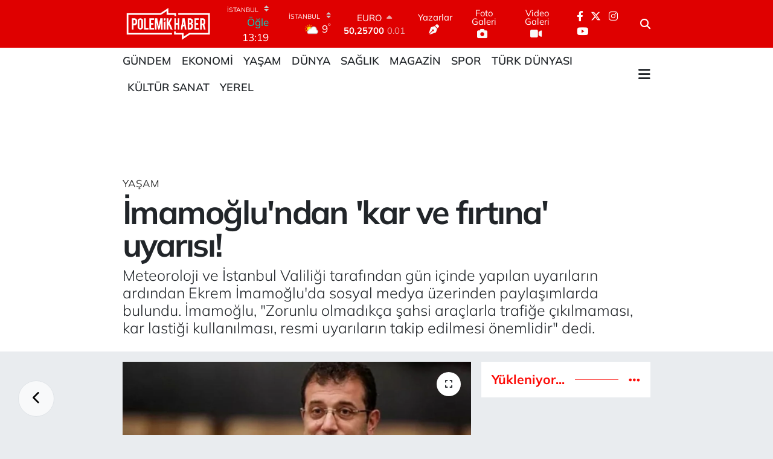

--- FILE ---
content_type: text/html; charset=UTF-8
request_url: https://www.polemikhaber.com/imamoglundan-kar-ve-firtina-uyarisi
body_size: 22293
content:
<!DOCTYPE html>
<html lang="tr" data-theme="flow">
<head>
<link rel="dns-prefetch" href="//www.polemikhaber.com">
<link rel="dns-prefetch" href="//polemikhabercom.teimg.com">
<link rel="dns-prefetch" href="//static.tebilisim.com">
<link rel="dns-prefetch" href="//www.googletagmanager.com">
<link rel="dns-prefetch" href="//cdn.onesignal.com">
<link rel="dns-prefetch" href="//pagead2.googlesyndication.com">
<link rel="dns-prefetch" href="//cdn2.bildirt.com">
<link rel="dns-prefetch" href="//www.facebook.com">
<link rel="dns-prefetch" href="//www.twitter.com">
<link rel="dns-prefetch" href="//www.instagram.com">
<link rel="dns-prefetch" href="//www.youtube.com">
<link rel="dns-prefetch" href="//x.com">
<link rel="dns-prefetch" href="//api.whatsapp.com">
<link rel="dns-prefetch" href="//www.linkedin.com">
<link rel="dns-prefetch" href="//pinterest.com">
<link rel="dns-prefetch" href="//t.me">
<link rel="dns-prefetch" href="//apps.apple.com">
<link rel="dns-prefetch" href="//play.google.com">
<link rel="dns-prefetch" href="//tebilisim.com">
<link rel="dns-prefetch" href="//facebook.com">
<link rel="dns-prefetch" href="//twitter.com">

    <meta charset="utf-8">
<title>İmamoğlu&#039;ndan &#039;kar ve fırtına&#039; uyarısı! - Polemik Haber</title>
<meta name="description" content="Meteoroloji ve İstanbul Valiliği tarafından gün içinde yapılan uyarıların ardından Ekrem İmamoğlu&#039;da sosyal medya üzerinden paylaşımlarda bulundu. İmamoğlu, &quot;Zorunlu olmadıkça şahsi araçlarla trafiğe çıkılmaması, kar lastiği kullanılması, resmi uyarıların takip edilmesi önemlidir&quot; dedi.">
<meta name="keywords" content="İmamoğlu, vali, meteoroloji, kar, fırtına, uyarı">
<link rel="canonical" href="https://www.polemikhaber.com/imamoglundan-kar-ve-firtina-uyarisi">
<meta name="viewport" content="width=device-width,initial-scale=1">
<meta name="X-UA-Compatible" content="IE=edge">
<meta name="robots" content="max-image-preview:large">
<meta name="theme-color" content="rgb(223, 0, 0)">
<meta name="title" content="İmamoğlu&#039;ndan &#039;kar ve fırtına&#039; uyarısı!">
<meta name="articleSection" content="news">
<meta name="datePublished" content="2023-02-04T22:24:00+03:00">
<meta name="dateModified" content="2023-02-04T22:24:00+03:00">
<meta name="articleAuthor" content="Haber Merkezi">
<meta name="author" content="Haber Merkezi">
<link rel="amphtml" href="https://www.polemikhaber.com/imamoglundan-kar-ve-firtina-uyarisi/amp">
<meta property="og:site_name" content="Polemik Haber">
<meta property="og:title" content="İmamoğlu&#039;ndan &#039;kar ve fırtına&#039; uyarısı!">
<meta property="og:description" content="Meteoroloji ve İstanbul Valiliği tarafından gün içinde yapılan uyarıların ardından Ekrem İmamoğlu&#039;da sosyal medya üzerinden paylaşımlarda bulundu. İmamoğlu, &quot;Zorunlu olmadıkça şahsi araçlarla trafiğe çıkılmaması, kar lastiği kullanılması, resmi uyarıların takip edilmesi önemlidir&quot; dedi.">
<meta property="og:url" content="https://www.polemikhaber.com/imamoglundan-kar-ve-firtina-uyarisi">
<meta property="og:image" content="https://polemikhabercom.teimg.com/polemikhaber-com/uploads/2022/12/imamoglu-1.jpg">
<meta property="og:type" content="article">
<meta property="og:article:published_time" content="2023-02-04T22:24:00+03:00">
<meta property="og:article:modified_time" content="2023-02-04T22:24:00+03:00">
<meta name="twitter:card" content="summary_large_image">
<meta name="twitter:site" content="@polemikhabercom">
<meta name="twitter:title" content="İmamoğlu&#039;ndan &#039;kar ve fırtına&#039; uyarısı!">
<meta name="twitter:description" content="Meteoroloji ve İstanbul Valiliği tarafından gün içinde yapılan uyarıların ardından Ekrem İmamoğlu&#039;da sosyal medya üzerinden paylaşımlarda bulundu. İmamoğlu, &quot;Zorunlu olmadıkça şahsi araçlarla trafiğe çıkılmaması, kar lastiği kullanılması, resmi uyarıların takip edilmesi önemlidir&quot; dedi.">
<meta name="twitter:image" content="https://polemikhabercom.teimg.com/polemikhaber-com/uploads/2022/12/imamoglu-1.jpg">
<meta name="twitter:url" content="https://www.polemikhaber.com/imamoglundan-kar-ve-firtina-uyarisi">
<link rel="shortcut icon" type="image/x-icon" href="https://polemikhabercom.teimg.com/polemikhaber-com/uploads/2022/10/favicon.ico">
<link rel="manifest" href="https://www.polemikhaber.com/manifest.json?v=6.6.4" />
<link rel="preload" href="https://static.tebilisim.com/flow/assets/css/font-awesome/fa-solid-900.woff2" as="font" type="font/woff2" crossorigin />
<link rel="preload" href="https://static.tebilisim.com/flow/assets/css/font-awesome/fa-brands-400.woff2" as="font" type="font/woff2" crossorigin />
<link rel="preload" href="https://static.tebilisim.com/flow/assets/css/weather-icons/font/weathericons-regular-webfont.woff2" as="font" type="font/woff2" crossorigin />
<link rel="preload" href="https://static.tebilisim.com/flow/vendor/te/fonts/mulish/mulish.woff2" as="font" type="font/woff2" crossorigin />


<link rel="preload" as="style" href="https://static.tebilisim.com/flow/vendor/te/fonts/mulish.css?v=6.6.4">
<link rel="stylesheet" href="https://static.tebilisim.com/flow/vendor/te/fonts/mulish.css?v=6.6.4">

<style>:root {
        --te-link-color: #333;
        --te-link-hover-color: #000;
        --te-font: "Mulish";
        --te-secondary-font: "Mulish";
        --te-h1-font-size: 54px;
        --te-color: rgb(223, 0, 0);
        --te-hover-color: #fc0905;
        --mm-ocd-width: 85%!important; /*  Mobil Menü Genişliği */
        --swiper-theme-color: var(--te-color)!important;
        --header-13-color: #ffc107;
    }</style><link rel="preload" as="style" href="https://static.tebilisim.com/flow/assets/vendor/bootstrap/css/bootstrap.min.css?v=6.6.4">
<link rel="stylesheet" href="https://static.tebilisim.com/flow/assets/vendor/bootstrap/css/bootstrap.min.css?v=6.6.4">
<link rel="preload" as="style" href="https://static.tebilisim.com/flow/assets/css/app6.6.4.min.css">
<link rel="stylesheet" href="https://static.tebilisim.com/flow/assets/css/app6.6.4.min.css">



<script type="application/ld+json">{"@context":"https:\/\/schema.org","@type":"WebSite","url":"https:\/\/www.polemikhaber.com","potentialAction":{"@type":"SearchAction","target":"https:\/\/www.polemikhaber.com\/arama?q={query}","query-input":"required name=query"}}</script>

<script type="application/ld+json">{"@context":"https:\/\/schema.org","@type":"NewsMediaOrganization","url":"https:\/\/www.polemikhaber.com","name":"Polemik Haber | Son dakika","logo":"https:\/\/polemikhabercom.teimg.com\/polemikhaber-com\/uploads\/2022\/10\/untitled-4-1.png","sameAs":["https:\/\/www.facebook.com\/polemikhabercomtr","https:\/\/www.twitter.com\/polemikhabercom","https:\/\/www.youtube.com\/PolemikTVmedya","https:\/\/www.instagram.com\/polemikhabercom"]}</script>

<script type="application/ld+json">{"@context":"https:\/\/schema.org","@graph":[{"@type":"SiteNavigationElement","name":"Ana Sayfa","url":"https:\/\/www.polemikhaber.com","@id":"https:\/\/www.polemikhaber.com"},{"@type":"SiteNavigationElement","name":"G\u00fcndem","url":"https:\/\/www.polemikhaber.com\/gundem","@id":"https:\/\/www.polemikhaber.com\/gundem"},{"@type":"SiteNavigationElement","name":"Ekonomi","url":"https:\/\/www.polemikhaber.com\/ekonomi","@id":"https:\/\/www.polemikhaber.com\/ekonomi"},{"@type":"SiteNavigationElement","name":"D\u00fcnya","url":"https:\/\/www.polemikhaber.com\/dunya","@id":"https:\/\/www.polemikhaber.com\/dunya"},{"@type":"SiteNavigationElement","name":"Spor","url":"https:\/\/www.polemikhaber.com\/spor","@id":"https:\/\/www.polemikhaber.com\/spor"},{"@type":"SiteNavigationElement","name":"Ya\u015fam","url":"https:\/\/www.polemikhaber.com\/yasam","@id":"https:\/\/www.polemikhaber.com\/yasam"},{"@type":"SiteNavigationElement","name":"Teknoloji","url":"https:\/\/www.polemikhaber.com\/teknoloji","@id":"https:\/\/www.polemikhaber.com\/teknoloji"},{"@type":"SiteNavigationElement","name":"Magazin","url":"https:\/\/www.polemikhaber.com\/magazin","@id":"https:\/\/www.polemikhaber.com\/magazin"},{"@type":"SiteNavigationElement","name":"Sa\u011fl\u0131k","url":"https:\/\/www.polemikhaber.com\/saglik","@id":"https:\/\/www.polemikhaber.com\/saglik"},{"@type":"SiteNavigationElement","name":"K\u00fclt\u00fcr Sanat","url":"https:\/\/www.polemikhaber.com\/kultur-sanat","@id":"https:\/\/www.polemikhaber.com\/kultur-sanat"},{"@type":"SiteNavigationElement","name":"E\u011fitim","url":"https:\/\/www.polemikhaber.com\/egitim","@id":"https:\/\/www.polemikhaber.com\/egitim"},{"@type":"SiteNavigationElement","name":"T\u00fcrk D\u00fcnyas\u0131","url":"https:\/\/www.polemikhaber.com\/turk-dunyasi","@id":"https:\/\/www.polemikhaber.com\/turk-dunyasi"},{"@type":"SiteNavigationElement","name":"\u00c7evre","url":"https:\/\/www.polemikhaber.com\/cevre","@id":"https:\/\/www.polemikhaber.com\/cevre"},{"@type":"SiteNavigationElement","name":"Yerel","url":"https:\/\/www.polemikhaber.com\/yerel","@id":"https:\/\/www.polemikhaber.com\/yerel"},{"@type":"SiteNavigationElement","name":"Zlider","url":"https:\/\/www.polemikhaber.com\/zlider","@id":"https:\/\/www.polemikhaber.com\/zlider"},{"@type":"SiteNavigationElement","name":"Genel","url":"https:\/\/www.polemikhaber.com\/genel","@id":"https:\/\/www.polemikhaber.com\/genel"},{"@type":"SiteNavigationElement","name":"Politika","url":"https:\/\/www.polemikhaber.com\/politika","@id":"https:\/\/www.polemikhaber.com\/politika"},{"@type":"SiteNavigationElement","name":"G\u00fcvenlik","url":"https:\/\/www.polemikhaber.com\/guvenlik","@id":"https:\/\/www.polemikhaber.com\/guvenlik"},{"@type":"SiteNavigationElement","name":"xlider","url":"https:\/\/www.polemikhaber.com\/xlider","@id":"https:\/\/www.polemikhaber.com\/xlider"},{"@type":"SiteNavigationElement","name":"OTOMOT\u0130V","url":"https:\/\/www.polemikhaber.com\/otomotiv","@id":"https:\/\/www.polemikhaber.com\/otomotiv"},{"@type":"SiteNavigationElement","name":"Gizlilik Politikas\u0131","url":"https:\/\/www.polemikhaber.com\/gizlilik-politikasi-1","@id":"https:\/\/www.polemikhaber.com\/gizlilik-politikasi-1"},{"@type":"SiteNavigationElement","name":"\u0130leti\u015fim","url":"https:\/\/www.polemikhaber.com\/iletisim","@id":"https:\/\/www.polemikhaber.com\/iletisim"},{"@type":"SiteNavigationElement","name":"Gizlilik S\u00f6zle\u015fmesi","url":"https:\/\/www.polemikhaber.com\/gizlilik-sozlesmesi","@id":"https:\/\/www.polemikhaber.com\/gizlilik-sozlesmesi"},{"@type":"SiteNavigationElement","name":"Yazarlar","url":"https:\/\/www.polemikhaber.com\/yazarlar","@id":"https:\/\/www.polemikhaber.com\/yazarlar"},{"@type":"SiteNavigationElement","name":"Foto Galeri","url":"https:\/\/www.polemikhaber.com\/foto-galeri","@id":"https:\/\/www.polemikhaber.com\/foto-galeri"},{"@type":"SiteNavigationElement","name":"Video Galeri","url":"https:\/\/www.polemikhaber.com\/video","@id":"https:\/\/www.polemikhaber.com\/video"},{"@type":"SiteNavigationElement","name":"Sar\u0131yer Bug\u00fcn, Yar\u0131n ve 1 Haftal\u0131k Hava Durumu Tahmini","url":"https:\/\/www.polemikhaber.com\/sariyer-hava-durumu","@id":"https:\/\/www.polemikhaber.com\/sariyer-hava-durumu"},{"@type":"SiteNavigationElement","name":"Sar\u0131yer Namaz Vakitleri","url":"https:\/\/www.polemikhaber.com\/sariyer-namaz-vakitleri","@id":"https:\/\/www.polemikhaber.com\/sariyer-namaz-vakitleri"},{"@type":"SiteNavigationElement","name":"Puan Durumu ve Fikst\u00fcr","url":"https:\/\/www.polemikhaber.com\/futbol\/st-super-lig-puan-durumu-ve-fikstur","@id":"https:\/\/www.polemikhaber.com\/futbol\/st-super-lig-puan-durumu-ve-fikstur"}]}</script>

<script type="application/ld+json">{"@context":"https:\/\/schema.org","@type":"BreadcrumbList","itemListElement":[{"@type":"ListItem","position":1,"item":{"@type":"Thing","@id":"https:\/\/www.polemikhaber.com","name":"Haberler"}}]}</script>
<script type="application/ld+json">{"@context":"https:\/\/schema.org","@type":"NewsArticle","headline":"\u0130mamo\u011flu'ndan 'kar ve f\u0131rt\u0131na' uyar\u0131s\u0131!","articleSection":"Ya\u015fam","dateCreated":"2023-02-04T22:24:00+03:00","datePublished":"2023-02-04T22:24:00+03:00","dateModified":"2023-02-04T22:24:00+03:00","wordCount":269,"genre":"news","mainEntityOfPage":{"@type":"WebPage","@id":"https:\/\/www.polemikhaber.com\/imamoglundan-kar-ve-firtina-uyarisi"},"articleBody":"<p>\u0130stanbul B\u00fcy\u00fck\u015fehir Belediye Ba\u015fkan\u0131 Ekrem \u0130mamo\u011flu sosyal medya hesab\u0131ndan yapt\u0131\u011f\u0131 payla\u015f\u0131mlarla \u0130stanbullulara kar ya\u011f\u0131\u015f\u0131 ve f\u0131rt\u0131naya kar\u015f\u0131 uyar\u0131larda bulundu.<\/p>\r\n\r\n<p><strong>'PER\u015eEMBE G\u00dcN\u00dcNE KADAR S\u00dcRECEK'<\/strong><\/p>\r\n\r\n<p><em><strong><span style=\"background-color:#f1c40f;\">\u0130mamo\u011flu'nun sosyal medya hesab\u0131ndan \"\u0130stanbullular\u0131n Dikkatine\" ba\u015fl\u0131kl\u0131 payla\u015f\u0131m\u0131 \u015fu \u015fekilde:<\/span><\/strong><\/em><\/p>\r\n\r\n<p>\"\u015eehrimiz yar\u0131n sabah ba\u015flay\u0131p Per\u015fembe g\u00fcn\u00fcne kadar s\u00fcrecek Sibirya k\u00f6kenli so\u011fuk havan\u0131n etkisine girecek, kar ya\u011f\u0131\u015f\u0131 ve f\u0131rt\u0131na g\u00f6r\u00fclecek. \u0130BB olarak sorumluluk alan\u0131m\u0131zdaki yollarda 9.649 personel ve 2.275 ara\u00e7 ve i\u015f makinas\u0131 ile g\u00f6rev yapaca\u011f\u0131z.<\/p>\r\n\r\n<p>Kar k\u00fcreme ve tuzlama ara\u00e7lar\u0131m\u0131z sorumluluk alan\u0131m\u0131zdaki 4 bin 23 km'lik yol g\u00fczergah\u0131nda 598 m\u00fcdahale noktas\u0131nda haz\u0131r bulunmakta. \u015eehir merkezindeki yaya yollar\u0131nda tuzlama \u00e7al\u0131\u015fmas\u0131 yapmak \u00fczere 377 noktada da tuz stoku yapm\u0131\u015f durumday\u0131z.<\/p>\r\n\r\n<p>Evsiz vatanda\u015flar\u0131m\u0131z\u0131 misafir etmeye ba\u015flad\u0131k, \u015fu ana kadar 722 vatanda\u015f\u0131m\u0131z misafir edilmi\u015f durumda, s\u0131cak ikramda bulunacak mobil b\u00fcfelerimiz de \u015fehrin bir\u00e7ok noktas\u0131nda konu\u015flanm\u0131\u015f durumda, sokak hayvanlar\u0131n\u0131n beslenmesi i\u00e7in de \u00f6zel ekipler olu\u015fturuldu.<\/p>\r\n\r\n<p>Toplu ta\u015f\u0131mada ya\u015fanabilecek olas\u0131 aksamalar i\u00e7in ek seferler konuldu; metro, metrob\u00fcs ve \u015eehir Hatlar\u0131\u2019nda sefer say\u0131lar\u0131 yo\u011funlu\u011fa g\u00f6re art\u0131r\u0131lacak. Zorunlu olmad\u0131k\u00e7a \u015fahsi ara\u00e7larla trafi\u011fe \u00e7\u0131k\u0131lmamas\u0131, kar lasti\u011fi kullan\u0131lmas\u0131, resmi uyar\u0131lar\u0131n takip edilmesi \u00f6nemlidir.<\/p>\r\n\r\n<p>Okullar\u0131n tatil olup olmayaca\u011f\u0131 ya da di\u011fer uygulamalarla ilgili resmi a\u00e7\u0131klamalar\u0131 mutlaka takip etmeleri konusunda \u0130stanbullular\u0131 uyar\u0131r\u0131z.\"<\/p>","description":"Meteoroloji ve \u0130stanbul Valili\u011fi taraf\u0131ndan g\u00fcn i\u00e7inde yap\u0131lan uyar\u0131lar\u0131n ard\u0131ndan Ekrem \u0130mamo\u011flu'da sosyal medya \u00fczerinden payla\u015f\u0131mlarda bulundu. \u0130mamo\u011flu, \"Zorunlu olmad\u0131k\u00e7a \u015fahsi ara\u00e7larla trafi\u011fe \u00e7\u0131k\u0131lmamas\u0131, kar lasti\u011fi kullan\u0131lmas\u0131, resmi uyar\u0131lar\u0131n takip edilmesi \u00f6nemlidir\" dedi.","inLanguage":"tr-TR","keywords":["\u0130mamo\u011flu","vali","meteoroloji","kar","f\u0131rt\u0131na","uyar\u0131"],"image":{"@type":"ImageObject","url":"https:\/\/polemikhabercom.teimg.com\/crop\/1280x720\/polemikhaber-com\/uploads\/2022\/12\/imamoglu-1.jpg","width":"1280","height":"720","caption":"\u0130mamo\u011flu'ndan 'kar ve f\u0131rt\u0131na' uyar\u0131s\u0131!"},"publishingPrinciples":"https:\/\/www.polemikhaber.com\/gizlilik-sozlesmesi","isFamilyFriendly":"http:\/\/schema.org\/True","isAccessibleForFree":"http:\/\/schema.org\/True","publisher":{"@type":"Organization","name":"Polemik Haber | Son dakika","image":"https:\/\/polemikhabercom.teimg.com\/polemikhaber-com\/uploads\/2022\/10\/untitled-4-1.png","logo":{"@type":"ImageObject","url":"https:\/\/polemikhabercom.teimg.com\/polemikhaber-com\/uploads\/2022\/10\/untitled-4-1.png","width":"640","height":"375"}},"author":{"@type":"Person","name":"Polemik Haber | Son dakika","honorificPrefix":"","jobTitle":"","url":null}}</script>





<style>
.mega-menu {z-index: 9999 !important;}
@media screen and (min-width: 1620px) {
    .container {width: 1280px!important; max-width: 1280px!important;}
    #ad_36 {margin-right: 15px !important;}
    #ad_9 {margin-left: 15px !important;}
}

@media screen and (min-width: 1325px) and (max-width: 1620px) {
    .container {width: 1100px!important; max-width: 1100px!important;}
    #ad_36 {margin-right: 100px !important;}
    #ad_9 {margin-left: 100px !important;}
}
@media screen and (min-width: 1295px) and (max-width: 1325px) {
    .container {width: 990px!important; max-width: 990px!important;}
    #ad_36 {margin-right: 165px !important;}
    #ad_9 {margin-left: 165px !important;}
}
@media screen and (min-width: 1200px) and (max-width: 1295px) {
    .container {width: 900px!important; max-width: 900px!important;}
    #ad_36 {margin-right: 210px !important;}
    #ad_9 {margin-left: 210px !important;}

}
</style><script>(function(w,d,s,l,i){w[l]=w[l]||[];w[l].push({'gtm.start':
new Date().getTime(),event:'gtm.js'});var f=d.getElementsByTagName(s)[0],
j=d.createElement(s),dl=l!='dataLayer'?'&l='+l:'';j.async=true;j.src=
'https://www.googletagmanager.com/gtm.js?id='+i+dl;f.parentNode.insertBefore(j,f);
})(window,document,'script','dataLayer','GTM-NP38N59');</script>

<script src="https://cdn.onesignal.com/sdks/OneSignalSDK.js" defer></script>
<script>
  window.OneSignal = window.OneSignal || [];
  OneSignal.push(function() {
    OneSignal.init({
      appId: "89e1a9ec-86d9-4e32-978f-15baa7151e77",
    });
  });
</script>

<script async src="https://pagead2.googlesyndication.com/pagead/js/adsbygoogle.…" crossorigin="anonymous"></script>

<script async src="https://pagead2.googlesyndication.com/pagead/js/adsbygoogle.js?client=ca-pub-3795997093420357"
crossorigin="anonymous"></script>

<script async src="https://pagead2.googlesyndication.com/pagead/js/adsbygoogle.js?client=ca-pub-3795997093420357"
     crossorigin="anonymous"></script>
     
     <link rel="manifest" href="/manifest.json?data=Bildirt">
<script>var uygulamaid="7807-6884-8396-4482-8730-6";</script>
<script src="https://cdn2.bildirt.com/BildirtSDKfiles.js"></script>



<script async data-cfasync="false"
	src="https://www.googletagmanager.com/gtag/js?id=G-3S4HBFFEG7"></script>
<script data-cfasync="false">
	window.dataLayer = window.dataLayer || [];
	  function gtag(){dataLayer.push(arguments);}
	  gtag('js', new Date());
	  gtag('config', 'G-3S4HBFFEG7');
</script>




</head>




<body class="d-flex flex-column min-vh-100">

    <div data-pagespeed="true"><iframe src="https://www.googletagmanager.com/ns.html?id=GTM-NP38N59"
height="0" width="0" style="display:none;visibility:hidden"></iframe></div>
    

    <header class="header-8">
    <nav class="top-header navbar navbar-expand-lg navbar-dark bg-te-color py-1">
        <div class="container">
                            <a class="navbar-brand me-0" href="/" title="Polemik Haber">
                <img src="https://polemikhabercom.teimg.com/polemikhaber-com/uploads/2022/10/untitled-4-1.png" alt="Polemik Haber" width="150" height="40" class="light-mode img-fluid flow-logo">
<img src="https://polemikhabercom.teimg.com/polemikhaber-com/uploads/2022/10/untitled-4-1.png" alt="Polemik Haber" width="150" height="40" class="dark-mode img-fluid flow-logo d-none">

            </a>
            
            <div class="header-widgets d-lg-flex justify-content-end align-items-center d-none">

                                    <!-- HAVA DURUMU -->

<input type="hidden" name="widget_setting_weathercity" value="41.16343020,28.76644080" />

    
        
        <div class="prayer-top d-none d-lg-flex justify-content-between flex-column">
            <select class="form-select border-0 bg-transparent text-white" name="city" onchange="window.location.href=this.value">
            <option value="/adana-namaz-vakitleri" >Adana</option>
            <option value="/adiyaman-namaz-vakitleri" >Adıyaman</option>
            <option value="/afyonkarahisar-namaz-vakitleri" >Afyonkarahisar</option>
            <option value="/agri-namaz-vakitleri" >Ağrı</option>
            <option value="/aksaray-namaz-vakitleri" >Aksaray</option>
            <option value="/amasya-namaz-vakitleri" >Amasya</option>
            <option value="/ankara-namaz-vakitleri" >Ankara</option>
            <option value="/antalya-namaz-vakitleri" >Antalya</option>
            <option value="/ardahan-namaz-vakitleri" >Ardahan</option>
            <option value="/artvin-namaz-vakitleri" >Artvin</option>
            <option value="/aydin-namaz-vakitleri" >Aydın</option>
            <option value="/balikesir-namaz-vakitleri" >Balıkesir</option>
            <option value="/bartin-namaz-vakitleri" >Bartın</option>
            <option value="/batman-namaz-vakitleri" >Batman</option>
            <option value="/bayburt-namaz-vakitleri" >Bayburt</option>
            <option value="/bilecik-namaz-vakitleri" >Bilecik</option>
            <option value="/bingol-namaz-vakitleri" >Bingöl</option>
            <option value="/bitlis-namaz-vakitleri" >Bitlis</option>
            <option value="/bolu-namaz-vakitleri" >Bolu</option>
            <option value="/burdur-namaz-vakitleri" >Burdur</option>
            <option value="/bursa-namaz-vakitleri" >Bursa</option>
            <option value="/canakkale-namaz-vakitleri" >Çanakkale</option>
            <option value="/cankiri-namaz-vakitleri" >Çankırı</option>
            <option value="/corum-namaz-vakitleri" >Çorum</option>
            <option value="/denizli-namaz-vakitleri" >Denizli</option>
            <option value="/diyarbakir-namaz-vakitleri" >Diyarbakır</option>
            <option value="/duzce-namaz-vakitleri" >Düzce</option>
            <option value="/edirne-namaz-vakitleri" >Edirne</option>
            <option value="/elazig-namaz-vakitleri" >Elazığ</option>
            <option value="/erzincan-namaz-vakitleri" >Erzincan</option>
            <option value="/erzurum-namaz-vakitleri" >Erzurum</option>
            <option value="/eskisehir-namaz-vakitleri" >Eskişehir</option>
            <option value="/gaziantep-namaz-vakitleri" >Gaziantep</option>
            <option value="/giresun-namaz-vakitleri" >Giresun</option>
            <option value="/gumushane-namaz-vakitleri" >Gümüşhane</option>
            <option value="/hakkari-namaz-vakitleri" >Hakkâri</option>
            <option value="/hatay-namaz-vakitleri" >Hatay</option>
            <option value="/igdir-namaz-vakitleri" >Iğdır</option>
            <option value="/isparta-namaz-vakitleri" >Isparta</option>
            <option value="/istanbul-namaz-vakitleri"  selected >İstanbul</option>
            <option value="/izmir-namaz-vakitleri" >İzmir</option>
            <option value="/kahramanmaras-namaz-vakitleri" >Kahramanmaraş</option>
            <option value="/karabuk-namaz-vakitleri" >Karabük</option>
            <option value="/karaman-namaz-vakitleri" >Karaman</option>
            <option value="/kars-namaz-vakitleri" >Kars</option>
            <option value="/kastamonu-namaz-vakitleri" >Kastamonu</option>
            <option value="/kayseri-namaz-vakitleri" >Kayseri</option>
            <option value="/kilis-namaz-vakitleri" >Kilis</option>
            <option value="/kirikkale-namaz-vakitleri" >Kırıkkale</option>
            <option value="/kirklareli-namaz-vakitleri" >Kırklareli</option>
            <option value="/kirsehir-namaz-vakitleri" >Kırşehir</option>
            <option value="/kocaeli-namaz-vakitleri" >Kocaeli</option>
            <option value="/konya-namaz-vakitleri" >Konya</option>
            <option value="/kutahya-namaz-vakitleri" >Kütahya</option>
            <option value="/malatya-namaz-vakitleri" >Malatya</option>
            <option value="/manisa-namaz-vakitleri" >Manisa</option>
            <option value="/mardin-namaz-vakitleri" >Mardin</option>
            <option value="/mersin-namaz-vakitleri" >Mersin</option>
            <option value="/mugla-namaz-vakitleri" >Muğla</option>
            <option value="/mus-namaz-vakitleri" >Muş</option>
            <option value="/nevsehir-namaz-vakitleri" >Nevşehir</option>
            <option value="/nigde-namaz-vakitleri" >Niğde</option>
            <option value="/ordu-namaz-vakitleri" >Ordu</option>
            <option value="/osmaniye-namaz-vakitleri" >Osmaniye</option>
            <option value="/rize-namaz-vakitleri" >Rize</option>
            <option value="/sakarya-namaz-vakitleri" >Sakarya</option>
            <option value="/samsun-namaz-vakitleri" >Samsun</option>
            <option value="/sanliurfa-namaz-vakitleri" >Şanlıurfa</option>
            <option value="/siirt-namaz-vakitleri" >Siirt</option>
            <option value="/sinop-namaz-vakitleri" >Sinop</option>
            <option value="/sivas-namaz-vakitleri" >Sivas</option>
            <option value="/sirnak-namaz-vakitleri" >Şırnak</option>
            <option value="/tekirdag-namaz-vakitleri" >Tekirdağ</option>
            <option value="/tokat-namaz-vakitleri" >Tokat</option>
            <option value="/trabzon-namaz-vakitleri" >Trabzon</option>
            <option value="/tunceli-namaz-vakitleri" >Tunceli</option>
            <option value="/usak-namaz-vakitleri" >Uşak</option>
            <option value="/van-namaz-vakitleri" >Van</option>
            <option value="/yalova-namaz-vakitleri" >Yalova</option>
            <option value="/yozgat-namaz-vakitleri" >Yozgat</option>
            <option value="/zonguldak-namaz-vakitleri" >Zonguldak</option>
    </select>

                        <div class="text-white text-end"> <span class="text-cyan">Öğle</span> 13:19
            </div>
                    </div>
        <div class="weather-top weather-widget d-none d-lg-flex justify-content-between flex-column">
            <div class="weather">
                <select class="form-select border-0 bg-transparent text-white" name="city">
        <option value="37.26123150,35.39050460" >Adana</option>
        <option value="37.90782910,38.48499230" >Adıyaman</option>
        <option value="38.73910990,30.71200230" >Afyonkarahisar</option>
        <option value="39.62692180,43.02159650" >Ağrı</option>
        <option value="38.33520430,33.97500180" >Aksaray</option>
        <option value="40.65166080,35.90379660" >Amasya</option>
        <option value="39.78052450,32.71813750" >Ankara</option>
        <option value="37.09516720,31.07937050" >Antalya</option>
        <option value="41.11129640,42.78316740" >Ardahan</option>
        <option value="41.07866400,41.76282230" >Artvin</option>
        <option value="37.81170330,28.48639630" >Aydın</option>
        <option value="39.76167820,28.11226790" >Balıkesir</option>
        <option value="41.58105090,32.46097940" >Bartın</option>
        <option value="37.83624960,41.36057390" >Batman</option>
        <option value="40.26032000,40.22804800" >Bayburt</option>
        <option value="40.05665550,30.06652360" >Bilecik</option>
        <option value="39.06263540,40.76960950" >Bingöl</option>
        <option value="38.65231330,42.42020280" >Bitlis</option>
        <option value="40.57597660,31.57880860" >Bolu</option>
        <option value="37.46126690,30.06652360" >Burdur</option>
        <option value="40.06554590,29.23207840" >Bursa</option>
        <option value="40.05101040,26.98524220" >Çanakkale</option>
        <option value="40.53690730,33.58838930" >Çankırı</option>
        <option value="40.49982110,34.59862630" >Çorum</option>
        <option value="37.61283950,29.23207840" >Denizli</option>
        <option value="38.10663720,40.54268960" >Diyarbakır</option>
        <option value="40.87705310,31.31927130" >Düzce</option>
        <option value="41.15172220,26.51379640" >Edirne</option>
        <option value="38.49648040,39.21990290" >Elazığ</option>
        <option value="39.76819140,39.05013060" >Erzincan</option>
        <option value="40.07467990,41.66945620" >Erzurum</option>
        <option value="39.63296570,31.26263660" >Eskişehir</option>
        <option value="37.07638820,37.38272340" >Gaziantep</option>
        <option value="40.64616720,38.59355110" >Giresun</option>
        <option value="40.28036730,39.31432530" >Gümüşhane</option>
        <option value="37.44593190,43.74498410" >Hakkâri</option>
        <option value="36.40184880,36.34980970" >Hatay</option>
        <option value="39.88798410,44.00483650" >Iğdır</option>
        <option value="38.02114640,31.07937050" >Isparta</option>
        <option value="41.16343020,28.76644080"  selected >İstanbul</option>
        <option value="38.35916930,27.26761160" >İzmir</option>
        <option value="37.75030360,36.95410700" >Kahramanmaraş</option>
        <option value="41.18748900,32.74174190" >Karabük</option>
        <option value="37.24363360,33.61757700" >Karaman</option>
        <option value="40.28076360,42.99195270" >Kars</option>
        <option value="41.41038630,33.69983340" >Kastamonu</option>
        <option value="38.62568540,35.74068820" >Kayseri</option>
        <option value="36.82047750,37.16873390" >Kilis</option>
        <option value="39.88768780,33.75552480" >Kırıkkale</option>
        <option value="41.72597950,27.48383900" >Kırklareli</option>
        <option value="39.22689050,33.97500180" >Kırşehir</option>
        <option value="40.85327040,29.88152030" >Kocaeli</option>
        <option value="37.98381340,32.71813750" >Konya</option>
        <option value="39.35813700,29.60354950" >Kütahya</option>
        <option value="38.40150570,37.95362980" >Malatya</option>
        <option value="38.84193730,28.11226790" >Manisa</option>
        <option value="37.34429290,40.61964870" >Mardin</option>
        <option value="36.81208580,34.64147500" >Mersin</option>
        <option value="37.18358190,28.48639630" >Muğla</option>
        <option value="38.94618880,41.75389310" >Muş</option>
        <option value="38.69393990,34.68565090" >Nevşehir</option>
        <option value="38.09930860,34.68565090" >Niğde</option>
        <option value="40.79905800,37.38990050" >Ordu</option>
        <option value="37.21302580,36.17626150" >Osmaniye</option>
        <option value="40.95814970,40.92269850" >Rize</option>
        <option value="40.78885500,30.40595400" >Sakarya</option>
        <option value="41.18648590,36.13226780" >Samsun</option>
        <option value="37.35691020,39.15436770" >Şanlıurfa</option>
        <option value="37.86588620,42.14945230" >Siirt</option>
        <option value="41.55947490,34.85805320" >Sinop</option>
        <option value="39.44880390,37.12944970" >Sivas</option>
        <option value="37.41874810,42.49183380" >Şırnak</option>
        <option value="41.11212270,27.26761160" >Tekirdağ</option>
        <option value="40.39027130,36.62518630" >Tokat</option>
        <option value="40.79924100,39.58479440" >Trabzon</option>
        <option value="39.30735540,39.43877780" >Tunceli</option>
        <option value="38.54313190,29.23207840" >Uşak</option>
        <option value="38.36794170,43.71827870" >Van</option>
        <option value="40.57759860,29.20883030" >Yalova</option>
        <option value="39.72719790,35.10778580" >Yozgat</option>
        <option value="41.31249170,31.85982510" >Zonguldak</option>
    </select>




            </div>
            <div class="weather-degree text-light text-end">
                <img src="//cdn.weatherapi.com/weather/64x64/day/116.png" class="condition" width="26" height="26" alt="9"/>
                <span class="degree text-white">9</span><sup>°</sup>
            </div>
        </div>

    
<div data-location='{"city":"TUXX0014"}' class="d-none"></div>


                    <!-- PİYASALAR -->
        <div class="parite-top position-relative overflow-hidden" style="height: 40px;">
        <div class="newsticker">
            <ul class="newsticker__h4 list-unstyled text-white small" data-header="8">
                <li class="newsticker__item dollar">
                    <div>DOLAR <i class="fa fa-caret-up text-success ms-1"></i> </div>
                    <div class="fw-bold d-inline-block">43,28240</div><span
                        class="text-success d-inline-block ms-1">0.22</span>
                </li>
                <li class="newsticker__item euro">
                    <div>EURO <i class="fa fa-caret-up text-success ms-1"></i> </div>
                    <div class="fw-bold d-inline-block">50,25700</div><span
                        class="text-success d-inline-block ms-1">0.01</span>
                </li>
                <li class="newsticker__item sterlin">
                    <div>STERLİN <i class="fa fa-caret-up text-success ms-1"></i> </div>
                    <div class="fw-bold d-inline-block">57,97010</div><span
                        class="text-success d-inline-block ms-1">0.09</span>
                </li>
                <li class="newsticker__item altin">
                    <div>G.ALTIN <i class="fa fa-caret-up text-success ms-1"></i> </div>
                    <div class="fw-bold d-inline-block">6411,54000</div><span
                        class="text-success d-inline-block ms-1">0.22</span>
                </li>
                <li class="newsticker__item bist">
                    <div>BİST100 <i class="fa fa-caret-up text-success ms-1"></i></div>
                    <div class="fw-bold d-inline-block">12.515,00</div><span class="text-success d-inline-block ms-1">47</span>
                </li>
                <li class="newsticker__item btc">
                    <div>BITCOIN <i class="fa fa-caret-down text-danger ms-1"></i> </div>
                    <div class="fw-bold d-inline-block">95.613,65</div><span class="text-danger d-inline-block ms-1">-0.94</span>
                </li>
            </ul>
        </div>
    </div>
    

                                <div class="2">
    <a href="/yazarlar" class="text-center d-block mt-1 text-light" target="_self" title="Yazarlar">
        <div class="small text-white lh-1">Yazarlar</div>
        <i class="fa fa-pen-nib me-1"></i>    </a>
</div>
<div class="0">
    <a href="/foto-galeri" class="text-center d-block mt-1 text-light" target="_self" title="Foto Galeri">
        <div class="small text-white lh-1">Foto Galeri</div>
        <i class="fa fa-camera me-1"></i>    </a>
</div>
<div class="1">
    <a href="/video" class="text-center d-block mt-1 text-light" target="_self" title="Video Galeri">
        <div class="small text-white lh-1">Video Galeri</div>
        <i class="fa fa-video me-1"></i>    </a>
</div>


                <div class="top-social-media">
                                        <a href="https://www.facebook.com/polemikhabercomtr" class="ms-2" target="_blank" rel="nofollow noreferrer noopener"><i class="fab fa-facebook-f text-white"></i></a>
                                                            <a href="https://www.twitter.com/polemikhabercom" class="ms-2" target="_blank" rel="nofollow noreferrer noopener"><i class="fab fa-x-twitter text-white"></i></a>
                                                            <a href="https://www.instagram.com/polemikhabercom" class="ms-2" target="_blank" rel="nofollow noreferrer noopener"><i class="fab fa-instagram text-white"></i></a>
                                                                                <a href="https://www.youtube.com/PolemikTVmedya" class="ms-2" target="_blank" rel="nofollow noreferrer noopener"><i class="fab fa-youtube text-white"></i></a>
                                                        </div>
                <div class="search-top">
                    <a href="/arama" class="d-block" title="Ara">
                        <i class="fa fa-search text-white"></i>
                    </a>
                </div>
            </div>
            <ul class="nav d-lg-none px-2">
                
                <li class="nav-item"><a href="/arama" class="me-2 text-white" title="Ara"><i class="fa fa-search fa-lg"></i></a></li>
                <li class="nav-item"><a href="#menu" title="Ana Menü" class="text-white"><i class="fa fa-bars fa-lg"></i></a></li>
            </ul>
        </div>
    </nav>
    <div class="main-menu navbar navbar-expand-lg d-none d-lg-block bg-white">
        <div class="container">
            <ul  class="nav fw-semibold">
        <li class="nav-item   ">
        <a href="/gundem" class="nav-link text-dark" target="_self" title="GÜNDEM">GÜNDEM</a>
        
    </li>
        <li class="nav-item   ">
        <a href="/ekonomi" class="nav-link text-dark" target="_self" title="EKONOMİ">EKONOMİ</a>
        
    </li>
        <li class="nav-item   ">
        <a href="/yasam" class="nav-link text-dark" target="_self" title="YAŞAM">YAŞAM</a>
        
    </li>
        <li class="nav-item   ">
        <a href="/dunya" class="nav-link text-dark" target="_self" title="DÜNYA">DÜNYA</a>
        
    </li>
        <li class="nav-item   ">
        <a href="/saglik" class="nav-link text-dark" target="_self" title="SAĞLIK">SAĞLIK</a>
        
    </li>
        <li class="nav-item   ">
        <a href="/magazin" class="nav-link text-dark" target="_self" title="MAGAZİN">MAGAZİN</a>
        
    </li>
        <li class="nav-item   ">
        <a href="/spor" class="nav-link text-dark" target="_self" title="SPOR">SPOR</a>
        
    </li>
        <li class="nav-item   ">
        <a href="/turk-dunyasi" class="nav-link text-dark" target="_blank" title="TÜRK DÜNYASI">TÜRK DÜNYASI</a>
        
    </li>
        <li class="nav-item   ">
        <a href="/kultur-sanat" class="nav-link text-dark" target="_blank" title="KÜLTÜR SANAT">KÜLTÜR SANAT</a>
        
    </li>
        <li class="nav-item   ">
        <a href="/yerel" class="nav-link text-dark" target="_blank" title="YEREL">YEREL</a>
        
    </li>
    </ul>

            <ul class="navigation-menu nav d-flex align-items-center">
                
                <li class="nav-item dropdown position-static">
                    <a class="nav-link pe-0 text-dark" data-bs-toggle="dropdown" href="#" aria-haspopup="true"
                        aria-expanded="false" title="Ana Menü">
                        <i class="fa fa-bars fa-lg"></i>
                    </a>
                    <div class="mega-menu dropdown-menu dropdown-menu-end text-capitalize shadow-lg border-0 rounded-0">

    <div class="row g-3 small p-3">

                <div class="col">
            <div class="extra-sections bg-light p-3 border">
                <a href="https://www.polemikhaber.com/istanbul-nobetci-eczaneler" title="Nöbetçi Eczaneler" class="d-block border-bottom pb-2 mb-2" target="_self"><i class="fa-solid fa-capsules me-2"></i>Nöbetçi Eczaneler</a>
<a href="https://www.polemikhaber.com/istanbul-hava-durumu" title="Hava Durumu" class="d-block border-bottom pb-2 mb-2" target="_self"><i class="fa-solid fa-cloud-sun me-2"></i>Hava Durumu</a>
<a href="https://www.polemikhaber.com/istanbul-namaz-vakitleri" title="Namaz Vakitleri" class="d-block border-bottom pb-2 mb-2" target="_self"><i class="fa-solid fa-mosque me-2"></i>Namaz Vakitleri</a>
<a href="https://www.polemikhaber.com/istanbul-trafik-durumu" title="Trafik Durumu" class="d-block border-bottom pb-2 mb-2" target="_self"><i class="fa-solid fa-car me-2"></i>Trafik Durumu</a>
<a href="https://www.polemikhaber.com/futbol/super-lig-puan-durumu-ve-fikstur" title="Süper Lig Puan Durumu ve Fikstür" class="d-block border-bottom pb-2 mb-2" target="_self"><i class="fa-solid fa-chart-bar me-2"></i>Süper Lig Puan Durumu ve Fikstür</a>
<a href="https://www.polemikhaber.com/tum-mansetler" title="Tüm Manşetler" class="d-block border-bottom pb-2 mb-2" target="_self"><i class="fa-solid fa-newspaper me-2"></i>Tüm Manşetler</a>
<a href="https://www.polemikhaber.com/sondakika-haberleri" title="Son Dakika Haberleri" class="d-block border-bottom pb-2 mb-2" target="_self"><i class="fa-solid fa-bell me-2"></i>Son Dakika Haberleri</a>

            </div>
        </div>
        
        <div class="col">
        <a href="/gundem" class="d-block border-bottom  pb-2 mb-2" target="_self" title="Gündem">Gündem</a>
            <a href="/ekonomi" class="d-block border-bottom  pb-2 mb-2" target="_self" title="Ekonomi">Ekonomi</a>
            <a href="/kripto-para" class="d-block border-bottom  pb-2 mb-2" target="_self" title="Kripto para">Kripto para</a>
            <a href="/dunya" class="d-block border-bottom  pb-2 mb-2" target="_self" title="Dünya">Dünya</a>
            <a href="/saglik" class="d-block border-bottom  pb-2 mb-2" target="_self" title="Sağlık">Sağlık</a>
            <a href="/magazin" class="d-block border-bottom  pb-2 mb-2" target="_self" title="Magazin">Magazin</a>
            <a href="/yasam" class="d-block  pb-2 mb-2" target="_self" title="Yaşam">Yaşam</a>
        </div><div class="col">
            <a href="/spor" class="d-block border-bottom  pb-2 mb-2" target="_self" title="Spor">Spor</a>
            <a href="/egitim" class="d-block border-bottom  pb-2 mb-2" target="_self" title="Eğitim">Eğitim</a>
            <a href="/kultur-sanat" class="d-block border-bottom  pb-2 mb-2" target="_self" title="Kültür Sanat">Kültür Sanat</a>
            <a href="/teknoloji" class="d-block border-bottom  pb-2 mb-2" target="_self" title="Teknoloji">Teknoloji</a>
            <a href="/turk-dunyasi" class="d-block border-bottom  pb-2 mb-2" target="_self" title="Türk Dünyası">Türk Dünyası</a>
            <a href="/cevre" class="d-block border-bottom  pb-2 mb-2" target="_self" title="Çevre">Çevre</a>
            <a href="/yerel" class="d-block  pb-2 mb-2" target="_self" title="Yerel">Yerel</a>
        </div><div class="col">
        </div>


    </div>

    <div class="p-3 bg-light">
                <a class="me-3"
            href="https://www.facebook.com/polemikhabercomtr" target="_blank" rel="nofollow noreferrer noopener"><i class="fab fa-facebook me-2 text-navy"></i> Facebook</a>
                        <a class="me-3"
            href="https://www.twitter.com/polemikhabercom" target="_blank" rel="nofollow noreferrer noopener"><i class="fab fa-x-twitter "></i> Twitter</a>
                        <a class="me-3"
            href="https://www.instagram.com/polemikhabercom" target="_blank" rel="nofollow noreferrer noopener"><i class="fab fa-instagram me-2 text-magenta"></i> Instagram</a>
                                <a class="me-3"
            href="https://www.youtube.com/PolemikTVmedya" target="_blank" rel="nofollow noreferrer noopener"><i class="fab fa-youtube me-2 text-danger"></i> Youtube</a>
                                                    </div>

    <div class="mega-menu-footer p-2 bg-te-color">
        <a class="dropdown-item text-white" href="/kunye" title="Künye"><i class="fa fa-id-card me-2"></i> Künye</a>
        <a class="dropdown-item text-white" href="/iletisim" title="İletişim"><i class="fa fa-envelope me-2"></i> İletişim</a>
        <a class="dropdown-item text-white" href="/rss-baglantilari" title="RSS Bağlantıları"><i class="fa fa-rss me-2"></i> RSS Bağlantıları</a>
        <a class="dropdown-item text-white" href="/member/login" title="Üyelik Girişi"><i class="fa fa-user me-2"></i> Üyelik Girişi</a>
    </div>


</div>

                </li>
            </ul>
        </div>
    </div>
    <ul  class="mobile-categories d-lg-none list-inline bg-white">
        <li class="list-inline-item">
        <a href="/gundem" class="text-dark" target="_self" title="GÜNDEM">
                GÜNDEM
        </a>
    </li>
        <li class="list-inline-item">
        <a href="/ekonomi" class="text-dark" target="_self" title="EKONOMİ">
                EKONOMİ
        </a>
    </li>
        <li class="list-inline-item">
        <a href="/yasam" class="text-dark" target="_self" title="YAŞAM">
                YAŞAM
        </a>
    </li>
        <li class="list-inline-item">
        <a href="/dunya" class="text-dark" target="_self" title="DÜNYA">
                DÜNYA
        </a>
    </li>
        <li class="list-inline-item">
        <a href="/saglik" class="text-dark" target="_self" title="SAĞLIK">
                SAĞLIK
        </a>
    </li>
        <li class="list-inline-item">
        <a href="/magazin" class="text-dark" target="_self" title="MAGAZİN">
                MAGAZİN
        </a>
    </li>
        <li class="list-inline-item">
        <a href="/spor" class="text-dark" target="_self" title="SPOR">
                SPOR
        </a>
    </li>
        <li class="list-inline-item">
        <a href="/turk-dunyasi" class="text-dark" target="_blank" title="TÜRK DÜNYASI">
                TÜRK DÜNYASI
        </a>
    </li>
        <li class="list-inline-item">
        <a href="/kultur-sanat" class="text-dark" target="_blank" title="KÜLTÜR SANAT">
                KÜLTÜR SANAT
        </a>
    </li>
        <li class="list-inline-item">
        <a href="/yerel" class="text-dark" target="_blank" title="YEREL">
                YEREL
        </a>
    </li>
    </ul>

</header>






<main class="single overflow-hidden" style="min-height: 300px">

            
    
    <div class="infinite" data-show-advert="1">

    

    <div class="infinite-item d-block" data-id="84651" data-category-id="9" data-reference="TE\Archive\Models\Archive" data-json-url="/service/json/featured-infinite.json">

        

        <div class="news-header py-3 bg-white">
            <div class="container">

                <div id="ad_131" data-channel="131" data-advert="temedya" data-rotation="120" class="d-none d-sm-flex flex-column align-items-center justify-content-start text-center mx-auto overflow-hidden mb-3" data-affix="0" style="width: 728px;height: 90px;" data-width="728" data-height="90"></div><div id="ad_131_mobile" data-channel="131" data-advert="temedya" data-rotation="120" class="d-flex d-sm-none flex-column align-items-center justify-content-start text-center mx-auto overflow-hidden mb-3" data-affix="0" style="width: 300px;height: 50px;" data-width="300" data-height="50"></div>

                <div class="text-center text-lg-start">
                    <a href="https://www.polemikhaber.com/yasam" target="_self" title="Yaşam" style="color: ;" class="text-uppercase category">Yaşam</a>
                </div>

                <h1 class="h2 fw-bold text-lg-start headline my-2 text-center" itemprop="headline">İmamoğlu&#039;ndan &#039;kar ve fırtına&#039; uyarısı!</h1>
                
                <h2 class="lead text-center text-lg-start text-dark description" itemprop="description">Meteoroloji ve İstanbul Valiliği tarafından gün içinde yapılan uyarıların ardından Ekrem İmamoğlu&#039;da sosyal medya üzerinden paylaşımlarda bulundu. İmamoğlu, &quot;Zorunlu olmadıkça şahsi araçlarla trafiğe çıkılmaması, kar lastiği kullanılması, resmi uyarıların takip edilmesi önemlidir&quot; dedi.</h2>
                
            </div>
        </div>


        <div class="container g-0 g-sm-4">

            <div class="news-section overflow-hidden mt-lg-3">
                <div class="row g-3">
                    <div class="col-lg-8">
                        <div class="card border-0 rounded-0 mb-3">

                            <div class="inner">
    <a href="https://polemikhabercom.teimg.com/crop/1280x720/polemikhaber-com/uploads/2022/12/imamoglu-1.jpg" class="position-relative d-block" data-fancybox>
                        <div class="zoom-in-out m-3">
            <i class="fa fa-expand" style="font-size: 14px"></i>
        </div>
        <img class="img-fluid" src="https://polemikhabercom.teimg.com/crop/1280x720/polemikhaber-com/uploads/2022/12/imamoglu-1.jpg" alt="İmamoğlu&#039;ndan &#039;kar ve fırtına&#039; uyarısı!" width="860" height="504" loading="eager" fetchpriority="high" decoding="async" style="width:100%; aspect-ratio: 860 / 504;" />
            </a>
</div>





                            <div class="share-area d-flex justify-content-between align-items-center bg-light p-2">

    <div class="mobile-share-button-container mb-2 d-block d-md-none">
    <button
        class="btn btn-primary btn-sm rounded-0 shadow-sm w-100"
        onclick="handleMobileShare(event, 'İmamoğlu\&#039;ndan \&#039;kar ve fırtına\&#039; uyarısı!', 'https://www.polemikhaber.com/imamoglundan-kar-ve-firtina-uyarisi')"
        title="Paylaş"
    >
        <i class="fas fa-share-alt me-2"></i>Paylaş
    </button>
</div>

<div class="social-buttons-new d-none d-md-flex justify-content-between">
    <a
        href="https://www.facebook.com/sharer/sharer.php?u=https%3A%2F%2Fwww.polemikhaber.com%2Fimamoglundan-kar-ve-firtina-uyarisi"
        onclick="initiateDesktopShare(event, 'facebook')"
        class="btn btn-primary btn-sm rounded-0 shadow-sm me-1"
        title="Facebook'ta Paylaş"
        data-platform="facebook"
        data-share-url="https://www.polemikhaber.com/imamoglundan-kar-ve-firtina-uyarisi"
        data-share-title="İmamoğlu&#039;ndan &#039;kar ve fırtına&#039; uyarısı!"
        rel="noreferrer nofollow noopener external"
    >
        <i class="fab fa-facebook-f"></i>
    </a>

    <a
        href="https://x.com/intent/tweet?url=https%3A%2F%2Fwww.polemikhaber.com%2Fimamoglundan-kar-ve-firtina-uyarisi&text=%C4%B0mamo%C4%9Flu%27ndan+%27kar+ve+f%C4%B1rt%C4%B1na%27+uyar%C4%B1s%C4%B1%21"
        onclick="initiateDesktopShare(event, 'twitter')"
        class="btn btn-dark btn-sm rounded-0 shadow-sm me-1"
        title="X'de Paylaş"
        data-platform="twitter"
        data-share-url="https://www.polemikhaber.com/imamoglundan-kar-ve-firtina-uyarisi"
        data-share-title="İmamoğlu&#039;ndan &#039;kar ve fırtına&#039; uyarısı!"
        rel="noreferrer nofollow noopener external"
    >
        <i class="fab fa-x-twitter text-white"></i>
    </a>

    <a
        href="https://api.whatsapp.com/send?text=%C4%B0mamo%C4%9Flu%27ndan+%27kar+ve+f%C4%B1rt%C4%B1na%27+uyar%C4%B1s%C4%B1%21+-+https%3A%2F%2Fwww.polemikhaber.com%2Fimamoglundan-kar-ve-firtina-uyarisi"
        onclick="initiateDesktopShare(event, 'whatsapp')"
        class="btn btn-success btn-sm rounded-0 btn-whatsapp shadow-sm me-1"
        title="Whatsapp'ta Paylaş"
        data-platform="whatsapp"
        data-share-url="https://www.polemikhaber.com/imamoglundan-kar-ve-firtina-uyarisi"
        data-share-title="İmamoğlu&#039;ndan &#039;kar ve fırtına&#039; uyarısı!"
        rel="noreferrer nofollow noopener external"
    >
        <i class="fab fa-whatsapp fa-lg"></i>
    </a>

    <div class="dropdown">
        <button class="dropdownButton btn btn-sm rounded-0 btn-warning border-none shadow-sm me-1" type="button" data-bs-toggle="dropdown" name="socialDropdownButton" title="Daha Fazla">
            <i id="icon" class="fa fa-plus"></i>
        </button>

        <ul class="dropdown-menu dropdown-menu-end border-0 rounded-1 shadow">
            <li>
                <a
                    href="https://www.linkedin.com/sharing/share-offsite/?url=https%3A%2F%2Fwww.polemikhaber.com%2Fimamoglundan-kar-ve-firtina-uyarisi"
                    class="dropdown-item"
                    onclick="initiateDesktopShare(event, 'linkedin')"
                    data-platform="linkedin"
                    data-share-url="https://www.polemikhaber.com/imamoglundan-kar-ve-firtina-uyarisi"
                    data-share-title="İmamoğlu&#039;ndan &#039;kar ve fırtına&#039; uyarısı!"
                    rel="noreferrer nofollow noopener external"
                    title="Linkedin"
                >
                    <i class="fab fa-linkedin text-primary me-2"></i>Linkedin
                </a>
            </li>
            <li>
                <a
                    href="https://pinterest.com/pin/create/button/?url=https%3A%2F%2Fwww.polemikhaber.com%2Fimamoglundan-kar-ve-firtina-uyarisi&description=%C4%B0mamo%C4%9Flu%27ndan+%27kar+ve+f%C4%B1rt%C4%B1na%27+uyar%C4%B1s%C4%B1%21&media="
                    class="dropdown-item"
                    onclick="initiateDesktopShare(event, 'pinterest')"
                    data-platform="pinterest"
                    data-share-url="https://www.polemikhaber.com/imamoglundan-kar-ve-firtina-uyarisi"
                    data-share-title="İmamoğlu&#039;ndan &#039;kar ve fırtına&#039; uyarısı!"
                    rel="noreferrer nofollow noopener external"
                    title="Pinterest"
                >
                    <i class="fab fa-pinterest text-danger me-2"></i>Pinterest
                </a>
            </li>
            <li>
                <a
                    href="https://t.me/share/url?url=https%3A%2F%2Fwww.polemikhaber.com%2Fimamoglundan-kar-ve-firtina-uyarisi&text=%C4%B0mamo%C4%9Flu%27ndan+%27kar+ve+f%C4%B1rt%C4%B1na%27+uyar%C4%B1s%C4%B1%21"
                    class="dropdown-item"
                    onclick="initiateDesktopShare(event, 'telegram')"
                    data-platform="telegram"
                    data-share-url="https://www.polemikhaber.com/imamoglundan-kar-ve-firtina-uyarisi"
                    data-share-title="İmamoğlu&#039;ndan &#039;kar ve fırtına&#039; uyarısı!"
                    rel="noreferrer nofollow noopener external"
                    title="Telegram"
                >
                    <i class="fab fa-telegram-plane text-primary me-2"></i>Telegram
                </a>
            </li>
            <li class="border-0">
                <a class="dropdown-item" href="javascript:void(0)" onclick="printContent(event)" title="Yazdır">
                    <i class="fas fa-print text-dark me-2"></i>
                    Yazdır
                </a>
            </li>
            <li class="border-0">
                <a class="dropdown-item" href="javascript:void(0)" onclick="copyURL(event, 'https://www.polemikhaber.com/imamoglundan-kar-ve-firtina-uyarisi')" rel="noreferrer nofollow noopener external" title="Bağlantıyı Kopyala">
                    <i class="fas fa-link text-dark me-2"></i>
                    Kopyala
                </a>
            </li>
        </ul>
    </div>
</div>

<script>
    var shareableModelId = 84651;
    var shareableModelClass = 'TE\\Archive\\Models\\Archive';

    function shareCount(id, model, platform, url) {
        fetch("https://www.polemikhaber.com/sharecount", {
            method: 'POST',
            headers: {
                'Content-Type': 'application/json',
                'X-CSRF-TOKEN': document.querySelector('meta[name="csrf-token"]')?.getAttribute('content')
            },
            body: JSON.stringify({ id, model, platform, url })
        }).catch(err => console.error('Share count fetch error:', err));
    }

    function goSharePopup(url, title, width = 600, height = 400) {
        const left = (screen.width - width) / 2;
        const top = (screen.height - height) / 2;
        window.open(
            url,
            title,
            `width=${width},height=${height},left=${left},top=${top},resizable=yes,scrollbars=yes`
        );
    }

    async function handleMobileShare(event, title, url) {
        event.preventDefault();

        if (shareableModelId && shareableModelClass) {
            shareCount(shareableModelId, shareableModelClass, 'native_mobile_share', url);
        }

        const isAndroidWebView = navigator.userAgent.includes('Android') && !navigator.share;

        if (isAndroidWebView) {
            window.location.href = 'androidshare://paylas?title=' + encodeURIComponent(title) + '&url=' + encodeURIComponent(url);
            return;
        }

        if (navigator.share) {
            try {
                await navigator.share({ title: title, url: url });
            } catch (error) {
                if (error.name !== 'AbortError') {
                    console.error('Web Share API failed:', error);
                }
            }
        } else {
            alert("Bu cihaz paylaşımı desteklemiyor.");
        }
    }

    function initiateDesktopShare(event, platformOverride = null) {
        event.preventDefault();
        const anchor = event.currentTarget;
        const platform = platformOverride || anchor.dataset.platform;
        const webShareUrl = anchor.href;
        const contentUrl = anchor.dataset.shareUrl || webShareUrl;

        if (shareableModelId && shareableModelClass && platform) {
            shareCount(shareableModelId, shareableModelClass, platform, contentUrl);
        }

        goSharePopup(webShareUrl, platform ? platform.charAt(0).toUpperCase() + platform.slice(1) : "Share");
    }

    function copyURL(event, urlToCopy) {
        event.preventDefault();
        navigator.clipboard.writeText(urlToCopy).then(() => {
            alert('Bağlantı panoya kopyalandı!');
        }).catch(err => {
            console.error('Could not copy text: ', err);
            try {
                const textArea = document.createElement("textarea");
                textArea.value = urlToCopy;
                textArea.style.position = "fixed";
                document.body.appendChild(textArea);
                textArea.focus();
                textArea.select();
                document.execCommand('copy');
                document.body.removeChild(textArea);
                alert('Bağlantı panoya kopyalandı!');
            } catch (fallbackErr) {
                console.error('Fallback copy failed:', fallbackErr);
            }
        });
    }

    function printContent(event) {
        event.preventDefault();

        const triggerElement = event.currentTarget;
        const contextContainer = triggerElement.closest('.infinite-item') || document;

        const header      = contextContainer.querySelector('.post-header');
        const media       = contextContainer.querySelector('.news-section .col-lg-8 .inner, .news-section .col-lg-8 .ratio, .news-section .col-lg-8 iframe');
        const articleBody = contextContainer.querySelector('.article-text');

        if (!header && !media && !articleBody) {
            window.print();
            return;
        }

        let printHtml = '';
        
        if (header) {
            const titleEl = header.querySelector('h1');
            const descEl  = header.querySelector('.description, h2.lead');

            let cleanHeaderHtml = '<div class="printed-header">';
            if (titleEl) cleanHeaderHtml += titleEl.outerHTML;
            if (descEl)  cleanHeaderHtml += descEl.outerHTML;
            cleanHeaderHtml += '</div>';

            printHtml += cleanHeaderHtml;
        }

        if (media) {
            printHtml += media.outerHTML;
        }

        if (articleBody) {
            const articleClone = articleBody.cloneNode(true);
            articleClone.querySelectorAll('.post-flash').forEach(function (el) {
                el.parentNode.removeChild(el);
            });
            printHtml += articleClone.outerHTML;
        }
        const iframe = document.createElement('iframe');
        iframe.style.position = 'fixed';
        iframe.style.right = '0';
        iframe.style.bottom = '0';
        iframe.style.width = '0';
        iframe.style.height = '0';
        iframe.style.border = '0';
        document.body.appendChild(iframe);

        const frameWindow = iframe.contentWindow || iframe;
        const title = document.title || 'Yazdır';
        const headStyles = Array.from(document.querySelectorAll('link[rel="stylesheet"], style'))
            .map(el => el.outerHTML)
            .join('');

        iframe.onload = function () {
            try {
                frameWindow.focus();
                frameWindow.print();
            } finally {
                setTimeout(function () {
                    document.body.removeChild(iframe);
                }, 1000);
            }
        };

        const doc = frameWindow.document;
        doc.open();
        doc.write(`
            <!doctype html>
            <html lang="tr">
                <head>
<link rel="dns-prefetch" href="//www.polemikhaber.com">
<link rel="dns-prefetch" href="//polemikhabercom.teimg.com">
<link rel="dns-prefetch" href="//static.tebilisim.com">
<link rel="dns-prefetch" href="//www.googletagmanager.com">
<link rel="dns-prefetch" href="//cdn.onesignal.com">
<link rel="dns-prefetch" href="//pagead2.googlesyndication.com">
<link rel="dns-prefetch" href="//cdn2.bildirt.com">
<link rel="dns-prefetch" href="//www.facebook.com">
<link rel="dns-prefetch" href="//www.twitter.com">
<link rel="dns-prefetch" href="//www.instagram.com">
<link rel="dns-prefetch" href="//www.youtube.com">
<link rel="dns-prefetch" href="//x.com">
<link rel="dns-prefetch" href="//api.whatsapp.com">
<link rel="dns-prefetch" href="//www.linkedin.com">
<link rel="dns-prefetch" href="//pinterest.com">
<link rel="dns-prefetch" href="//t.me">
<link rel="dns-prefetch" href="//apps.apple.com">
<link rel="dns-prefetch" href="//play.google.com">
<link rel="dns-prefetch" href="//tebilisim.com">
<link rel="dns-prefetch" href="//facebook.com">
<link rel="dns-prefetch" href="//twitter.com">
                    <meta charset="utf-8">
                    <title>${title}</title>
                    ${headStyles}
                    <style>
                        html, body {
                            margin: 0;
                            padding: 0;
                            background: #ffffff;
                        }
                        .printed-article {
                            margin: 0;
                            padding: 20px;
                            box-shadow: none;
                            background: #ffffff;
                        }
                    </style>
                </head>
                <body>
                    <div class="printed-article">
                        ${printHtml}
                    </div>
                </body>
            </html>
        `);
        doc.close();
    }

    var dropdownButton = document.querySelector('.dropdownButton');
    if (dropdownButton) {
        var icon = dropdownButton.querySelector('#icon');
        var parentDropdown = dropdownButton.closest('.dropdown');
        if (parentDropdown && icon) {
            parentDropdown.addEventListener('show.bs.dropdown', function () {
                icon.classList.remove('fa-plus');
                icon.classList.add('fa-minus');
            });
            parentDropdown.addEventListener('hide.bs.dropdown', function () {
                icon.classList.remove('fa-minus');
                icon.classList.add('fa-plus');
            });
        }
    }
</script>

    
        
        <div class="google-news share-are text-end">

            <a href="#" title="Metin boyutunu küçült" class="te-textDown btn btn-sm btn-white rounded-0 me-1">A<sup>-</sup></a>
            <a href="#" title="Metin boyutunu büyüt" class="te-textUp btn btn-sm btn-white rounded-0 me-1">A<sup>+</sup></a>

            
        </div>
        

    
</div>


                            <div class="row small p-2 meta-data border-bottom">
                                <div class="col-sm-12 small text-center text-sm-start">
                                                                        <time class="me-3"><i class="fa fa-calendar me-1"></i> 04.02.2023 - 22:24</time>
                                                                                                                                                                                </div>
                            </div>
                            <div class="article-text container-padding" data-text-id="84651" property="articleBody">
                                
                                <p>İstanbul Büyükşehir Belediye Başkanı Ekrem İmamoğlu sosyal medya hesabından yaptığı paylaşımlarla İstanbullulara kar yağışı ve fırtınaya karşı uyarılarda bulundu.</p>

<p><strong>'PERŞEMBE GÜNÜNE KADAR SÜRECEK'</strong></p>

<p><em><strong><span style="background-color:#f1c40f;">İmamoğlu'nun sosyal medya hesabından "İstanbulluların Dikkatine" başlıklı paylaşımı şu şekilde:</span></strong></em></p>

<p>"Şehrimiz yarın sabah başlayıp Perşembe gününe kadar sürecek Sibirya kökenli soğuk havanın etkisine girecek, kar yağışı ve fırtına görülecek. İBB olarak sorumluluk alanımızdaki yollarda 9.649 personel ve 2.275 araç ve iş makinası ile görev yapacağız.</p>

<p>Kar küreme ve tuzlama araçlarımız sorumluluk alanımızdaki 4 bin 23 km'lik yol güzergahında 598 müdahale noktasında hazır bulunmakta. Şehir merkezindeki yaya yollarında tuzlama çalışması yapmak üzere 377 noktada da tuz stoku yapmış durumdayız.</p>

<p>Evsiz vatandaşlarımızı misafir etmeye başladık, şu ana kadar 722 vatandaşımız misafir edilmiş durumda, sıcak ikramda bulunacak mobil büfelerimiz de şehrin birçok noktasında konuşlanmış durumda, sokak hayvanlarının beslenmesi için de özel ekipler oluşturuldu.</p>

<p>Toplu taşımada yaşanabilecek olası aksamalar için ek seferler konuldu; metro, metrobüs ve Şehir Hatları’nda sefer sayıları yoğunluğa göre artırılacak. Zorunlu olmadıkça şahsi araçlarla trafiğe çıkılmaması, kar lastiği kullanılması, resmi uyarıların takip edilmesi önemlidir.</p>

<p>Okulların tatil olup olmayacağı ya da diğer uygulamalarla ilgili resmi açıklamaları mutlaka takip etmeleri konusunda İstanbulluları uyarırız."</p><div class="article-source py-3 small ">
    </div>

                                                                
                            </div>

                                                        <div class="card-footer bg-light border-0">
                                                                <a href="https://www.polemikhaber.com/haberleri/imamoglu" title="İmamoğlu" class="btn btn-sm btn-outline-secondary me-1 my-1" rel="nofollow">İmamoğlu</a>
                                                                <a href="https://www.polemikhaber.com/haberleri/vali" title="vali" class="btn btn-sm btn-outline-secondary me-1 my-1" rel="nofollow">Vali</a>
                                                                <a href="https://www.polemikhaber.com/haberleri/meteoroloji" title="meteoroloji" class="btn btn-sm btn-outline-secondary me-1 my-1" rel="nofollow">Meteoroloji</a>
                                                                <a href="https://www.polemikhaber.com/haberleri/kar" title="kar" class="btn btn-sm btn-outline-secondary me-1 my-1" rel="nofollow">Kar</a>
                                                                <a href="https://www.polemikhaber.com/haberleri/firtina" title="fırtına" class="btn btn-sm btn-outline-secondary me-1 my-1" rel="nofollow">Fırtına</a>
                                                                <a href="https://www.polemikhaber.com/haberleri/uyari" title="uyarı" class="btn btn-sm btn-outline-secondary me-1 my-1" rel="nofollow">Uyarı</a>
                                                            </div>
                            
                        </div>

                        <div class="editors-choice my-3">
        <div class="row g-2">
                                </div>
    </div>





                        

                        <div class="related-news my-3 bg-white p-3">
    <div class="section-title d-flex mb-3 align-items-center">
        <div class="h2 lead flex-shrink-1 text-te-color m-0 text-nowrap fw-bold">Bunlar da ilginizi çekebilir</div>
        <div class="flex-grow-1 title-line ms-3"></div>
    </div>
    <div class="row g-3">
                <div class="col-6 col-lg-4">
            <a href="/nanoparcacik-temelli-asi-kanseri-durdurdu" title="Nanoparçacık temelli aşı kanseri durdurdu" target="_self">
                <img class="img-fluid" src="https://polemikhabercom.teimg.com/crop/250x150/polemikhaber-com/uploads/2025/10/b938c1ce-2aeb-4b4a-8be8-a93cb1bba0b9.webp" width="860" height="504" alt="Nanoparçacık temelli aşı kanseri durdurdu"></a>
                <h3 class="h5 mt-1">
                    <a href="/nanoparcacik-temelli-asi-kanseri-durdurdu" title="Nanoparçacık temelli aşı kanseri durdurdu" target="_self">Nanoparçacık temelli aşı kanseri durdurdu</a>
                </h3>
            </a>
        </div>
                <div class="col-6 col-lg-4">
            <a href="/meteorolojiden-yurt-genelinde-yagis-uyarisi" title="Meteoroloji&#039;den yurt genelinde yağış uyarısı!" target="_self">
                <img class="img-fluid" src="https://polemikhabercom.teimg.com/crop/250x150/polemikhaber-com/uploads/2025/03/yagmursaganak-1476127.jpg" width="860" height="504" alt="Meteoroloji&#039;den yurt genelinde yağış uyarısı!"></a>
                <h3 class="h5 mt-1">
                    <a href="/meteorolojiden-yurt-genelinde-yagis-uyarisi" title="Meteoroloji&#039;den yurt genelinde yağış uyarısı!" target="_self">Meteoroloji&#039;den yurt genelinde yağış uyarısı!</a>
                </h3>
            </a>
        </div>
                <div class="col-6 col-lg-4">
            <a href="/meteorolojiden-o-bolgeler-icin-yagis-uyarisi" title="Meteoroloji&#039;den o bölgeler için yağış uyarısı!" target="_self">
                <img class="img-fluid" src="https://polemikhabercom.teimg.com/crop/250x150/polemikhaber-com/uploads/2024/06/saganak-yagis-4.png" width="860" height="504" alt="Meteoroloji&#039;den o bölgeler için yağış uyarısı!"></a>
                <h3 class="h5 mt-1">
                    <a href="/meteorolojiden-o-bolgeler-icin-yagis-uyarisi" title="Meteoroloji&#039;den o bölgeler için yağış uyarısı!" target="_self">Meteoroloji&#039;den o bölgeler için yağış uyarısı!</a>
                </h3>
            </a>
        </div>
                <div class="col-6 col-lg-4">
            <a href="/robert-de-niro-trumpin-danismanini-naziye-benzetti" title="Robert de Niro, Trump&#039;ın danışmanını Nazi&#039;ye benzetti" target="_self">
                <img class="img-fluid" src="https://polemikhabercom.teimg.com/crop/250x150/polemikhaber-com/uploads/2025/10/robert-de-niro-trumpin-danismanini-naziye-benzetti-qccn.webp" width="860" height="504" alt="Robert de Niro, Trump&#039;ın danışmanını Nazi&#039;ye benzetti"></a>
                <h3 class="h5 mt-1">
                    <a href="/robert-de-niro-trumpin-danismanini-naziye-benzetti" title="Robert de Niro, Trump&#039;ın danışmanını Nazi&#039;ye benzetti" target="_self">Robert de Niro, Trump&#039;ın danışmanını Nazi&#039;ye benzetti</a>
                </h3>
            </a>
        </div>
                <div class="col-6 col-lg-4">
            <a href="/fatih-urek-gunlerdir-uyutuluyor" title="Fatih Ürek günlerdir uyutuluyor!" target="_self">
                <img class="img-fluid" src="https://polemikhabercom.teimg.com/crop/250x150/polemikhaber-com/uploads/2025/10/fatihurekjpeg-wq6hd-g-i-i-d0i-v-vhz-w-zi48g.webp" width="860" height="504" alt="Fatih Ürek günlerdir uyutuluyor!"></a>
                <h3 class="h5 mt-1">
                    <a href="/fatih-urek-gunlerdir-uyutuluyor" title="Fatih Ürek günlerdir uyutuluyor!" target="_self">Fatih Ürek günlerdir uyutuluyor!</a>
                </h3>
            </a>
        </div>
                <div class="col-6 col-lg-4">
            <a href="/kar-ve-saganak-yagis-uyarisi" title="Kar ve sağanak yağış uyarısı!" target="_self">
                <img class="img-fluid" src="https://polemikhabercom.teimg.com/crop/250x150/polemikhaber-com/uploads/2023/06/saganak-yagis-marmara-bolgesi-spot.jpg" width="860" height="504" alt="Kar ve sağanak yağış uyarısı!"></a>
                <h3 class="h5 mt-1">
                    <a href="/kar-ve-saganak-yagis-uyarisi" title="Kar ve sağanak yağış uyarısı!" target="_self">Kar ve sağanak yağış uyarısı!</a>
                </h3>
            </a>
        </div>
            </div>
</div>


                        <div id="ad_133" data-channel="133" data-advert="temedya" data-rotation="120" class="d-none d-sm-flex flex-column align-items-center justify-content-start text-center mx-auto overflow-hidden my-3" data-affix="0" style="width: 728px;height: 90px;" data-width="728" data-height="90"></div>

                        

                    </div>
                    <div class="col-lg-4">
                        <!-- SECONDARY SIDEBAR -->
                        <div data-pagespeed="true"
    class="widget-advert mb-3 justify-content-center align-items-center text-center mx-auto overflow-hidden d-xl-none d-md-none"
        >
                    <script async src="https://pagead2.googlesyndication.com/pagead/js/adsbygoogle.js?client=ca-pub-3795997093420357"
     crossorigin="anonymous"></script>
<!-- Kategori SonHaberler Mobil -->
<ins class="adsbygoogle"
     style="display:block"
     data-ad-client="ca-pub-3795997093420357"
     data-ad-slot="3939296695"
     data-ad-format="auto"
     data-full-width-responsive="true"></ins>
<script>
     (adsbygoogle = window.adsbygoogle || []).push({});
</script>
            </div>
    

<!-- LATEST POSTS -->
        <aside class="last-added-sidebar ajax mb-3 bg-white" data-widget-unique-key="son_haberler_15907" data-url="/service/json/latest.json" data-number-display="9">
        <div class="section-title d-flex p-3 align-items-center">
            <h2 class="lead flex-shrink-1 text-te-color m-0 fw-bold">
                <div class="loading">Yükleniyor...</div>
                <div class="title d-none">Son Haberler</div>
            </h2>
            <div class="flex-grow-1 title-line mx-3"></div>
            <div class="flex-shrink-1">
                <a href="https://www.polemikhaber.com/sondakika-haberleri" title="Tümü" class="text-te-color"><i
                        class="fa fa-ellipsis-h fa-lg"></i></a>
            </div>
        </div>
        <div class="result overflow-widget" style="max-height: 625px">
        </div>
    </aside>
    <div data-pagespeed="true"
    class="widget-advert mb-3 justify-content-center align-items-center text-center mx-auto overflow-hidden d-none d-sm-block"
        >
                    <script async src="https://pagead2.googlesyndication.com/pagead/js/adsbygoogle.js?client=ca-pub-3795997093420357"
     crossorigin="anonymous"></script>
<!-- 300x600 Reklam Alanı -->
<ins class="adsbygoogle"
     style="display:block"
     data-ad-client="ca-pub-3795997093420357"
     data-ad-slot="2220936638"
     data-ad-format="auto"
     data-full-width-responsive="true"></ins>
<script>
     (adsbygoogle = window.adsbygoogle || []).push({});
</script>
            </div>
    

<div data-pagespeed="true"
    class="widget-advert mb-3 justify-content-center align-items-center text-center mx-auto overflow-hidden d-xl-none d-md-none"
        >
                    <script async src="https://pagead2.googlesyndication.com/pagead/js/adsbygoogle.js?client=ca-pub-3795997093420357"
     crossorigin="anonymous"></script>
<!-- Kategori Mobil -->
<ins class="adsbygoogle"
     style="display:block"
     data-ad-client="ca-pub-3795997093420357"
     data-ad-slot="1859928260"
     data-ad-format="auto"
     data-full-width-responsive="true"></ins>
<script>
     (adsbygoogle = window.adsbygoogle || []).push({});
</script>
            </div>
    


                    </div>
                </div>
            </div>
        </div>

                <a href="" class="d-none pagination__next"></a>
            </div>

</div>


</main>


<footer class="mt-auto">

                    <footer class="mt-auto">
    <div class="footer-4 bg-gradient-te text-light mt-3 small">
        <div class="container">
            <div class="row g-3">
                <div class="col-lg-4">
                    <div class="logo-area text-center text-lg-start my-3">
                        <a href="/" title="Polemik Haber" class="d-block mb-3">
                            <img src="https://polemikhabercom.teimg.com/polemikhaber-com/images/haberler/no_headline.png" alt="Polemik Haber" width="150" height="40" class="light-mode img-fluid flow-logo">
<img src="https://polemikhabercom.teimg.com/polemikhaber-com/uploads/2022/10/untitled-4-1.png" alt="Polemik Haber" width="150" height="40" class="dark-mode img-fluid flow-logo d-none">

                        </a>
                        <p class="text-white">Dünyada ve Türkiye&#039;de olup biten; gündem, siyaset, ekonomi, spor ve tüm son dakika haberlerini bulabileceğiniz tek adres polemikhaber.com</p>
                    </div>
                </div>
                <div class="col-lg-4">
                    <div class="firm-infos my-3 text-center text-lg-start">
                                                                                            </div>
                </div>
                <div class="col-lg-4 align-self-center text-center">
                    <div class="social-buttons my-3">

                        <a class="btn-outline-light text-center px-0 btn rounded-circle " rel="nofollow"
    href="https://www.facebook.com/polemikhabercomtr" target="_blank" title="Facebook">
    <i class="fab fa-facebook-f"></i>
</a>
<a class="btn-outline-light text-center px-0 btn rounded-circle" rel="nofollow" href="https://www.twitter.com/polemikhabercom" target="_blank" title="X">
    <i class="fab fa-x-twitter"></i>
</a>
<a class="btn-outline-light text-center px-0 btn rounded-circle" rel="nofollow"
    href="https://www.instagram.com/polemikhabercom" target="_blank" title="Instagram">
    <i class="fab fa-instagram"></i>
</a>
<a class="btn-outline-light text-center px-0 btn rounded-circle" rel="nofollow"
    href="https://www.youtube.com/PolemikTVmedya" target="_blank" title="Youtube">
    <i class="fab fa-youtube"></i>
</a>


                        <a class="btn btn-outline-light px-0" rel="nofollow" href="/rss" target="_blank" title="RSS"> <i class="fa fa-rss"></i></a>

                    </div>
                    <div class="mobile-apps d-flex g-1 my-3 justify-content-center">
                        <a class="px-1" href="https://apps.apple.com/us/app/polemik-haber-tr/id1550119943" rel="nofollow" title="appstore" target="_blank">
            <img src="https://www.polemikhaber.com/themes/flow/assets/img/appstore.svg" alt="appstore" loading="lazy" width="168" height="50" class="img-fluid rounded mb-2 mb-md-0">
        </a>
        
                
        <a class="px-1" href="https://play.google.com/store/apps/details?id=com.polemikhaber&amp;amp;hl=tr&amp;amp;gl=US" rel="nofollow" title="google-play" target="_blank">
            <img src="https://www.polemikhaber.com/themes/flow/assets/img/google-play.svg" alt="google-play" loading="lazy" width="168" height="50" class="img-fluid rounded mb-2 mb-md-0">
        </a>
        
        
                    </div>
                </div>
            </div>
                        <div class="footer-extra-links my-3 p-3 bg-transparent-50">
                <nav class="row g-3">
                    <div class="col-6 col-lg-3"><a href="https://www.polemikhaber.com/istanbul-nobetci-eczaneler" title="Nöbetçi Eczaneler" class="text-white d-block" target="_self"><i class="fa-solid fa-capsules me-2 text-warning"></i>Nöbetçi Eczaneler</a></div>
<div class="col-6 col-lg-3"><a href="https://www.polemikhaber.com/istanbul-hava-durumu" title="Hava Durumu" class="text-white d-block" target="_self"><i class="fa-solid fa-cloud-sun me-2 text-warning"></i>Hava Durumu</a></div>
<div class="col-6 col-lg-3"><a href="https://www.polemikhaber.com/istanbul-namaz-vakitleri" title="Namaz Vakitleri" class="text-white d-block" target="_self"><i class="fa-solid fa-mosque me-2 text-warning"></i>Namaz Vakitleri</a></div>
<div class="col-6 col-lg-3"><a href="https://www.polemikhaber.com/istanbul-trafik-durumu" title="Trafik Durumu" class="text-white d-block" target="_self"><i class="fa-solid fa-car me-2 text-warning"></i>Trafik Durumu</a></div>
<div class="col-6 col-lg-3"><a href="https://www.polemikhaber.com/futbol/super-lig-puan-durumu-ve-fikstur" title="Süper Lig Puan Durumu ve Fikstür" class="text-white d-block" target="_self"><i class="fa-solid fa-chart-bar me-2 text-warning"></i>Süper Lig Puan Durumu ve Fikstür</a></div>
<div class="col-6 col-lg-3"><a href="https://www.polemikhaber.com/tum-mansetler" title="Tüm Manşetler" class="text-white d-block" target="_self"><i class="fa-solid fa-newspaper me-2 text-warning"></i>Tüm Manşetler</a></div>
<div class="col-6 col-lg-3"><a href="https://www.polemikhaber.com/sondakika-haberleri" title="Son Dakika Haberleri" class="text-white d-block" target="_self"><i class="fa-solid fa-bell me-2 text-warning"></i>Son Dakika Haberleri</a></div>
<div class="col-6 col-lg-3"><a href="https://www.polemikhaber.com/arsiv" title="Haber Arşivi" class="text-white d-block" target="_self"><i class="fa-solid fa-folder-open me-2 text-warning"></i>Haber Arşivi</a></div>

                </nav>
            </div>
                    </div>
    </div>

</footer>

<div class="copyright py-3 bg-gradient-te">
    <div class="container">
        <div class="row small align-items-center">
            <div class="col-lg-8">
                <ul  class="footer list-inline text-center text-lg-start">
        <li class="list-inline-item  ">
        <a href="/gizlilik-politikasi-1" class="text-white list-inline-item" target="_self" title="Gizlilik Politikası">Gizlilik Politikası</a>
    </li>
        <li class="list-inline-item  ">
        <a href="/kunye" class="text-white list-inline-item" target="_self" title="Künye">Künye</a>
    </li>
        <li class="list-inline-item  ">
        <a href="/iletisim" class="text-white list-inline-item" target="_self" title="İletişim">İletişim</a>
    </li>
    </ul>

            </div>
            <div class="col-lg-4">
                <div class="text-white-50 text-center text-lg-end">
                    Haber Yazılımı: <a href="https://tebilisim.com/haber-yazilimi" target="_blank" class="text-white" title="haber yazılımı, haber sistemi, haber scripti">TE Bilişim</a>
                </div>
            </div>
        </div>
    </div>
</div>

        
    </footer>

    <a href="#" class="go-top mini-title">
        <i class="fa fa-long-arrow-up" aria-hidden="true"></i>
        <div class="text-uppercase">Üst</div>
    </a>

    <style>
        .go-top {
            position: fixed;
            background: var(--te-color);
            right: 1%;
            bottom: -100px;
            color: #fff;
            width: 40px;
            text-align: center;
            margin-left: -20px;
            padding-top: 10px;
            padding-bottom: 15px;
            border-radius: 100px;
            z-index: 50;
            opacity: 0;
            transition: .3s ease all;
        }

        /* Görünür hali */
        .go-top.show {
            opacity: 1;
            bottom: 10%;
        }
    </style>

    <script>
        // Scroll'a göre göster/gizle
    window.addEventListener('scroll', function () {
    const button = document.querySelector('.go-top');
    if (window.scrollY > window.innerHeight) {
        button.classList.add('show');
    } else {
        button.classList.remove('show');
    }
    });

    // Tıklanınca yukarı kaydır
    document.querySelector('.go-top').addEventListener('click', function (e) {
    e.preventDefault();
    window.scrollTo({ top: 0, behavior: 'smooth' });
    });
    </script>

    <nav id="mobile-menu" class="fw-bold">
    <ul>
        <li class="mobile-extra py-3 text-center border-bottom d-flex justify-content-evenly">
            <a href="https://facebook.com/polemikhabercomtr" class="p-1 btn btn-outline-navy text-navy" target="_blank" title="facebook" rel="nofollow noreferrer noopener"><i class="fab fa-facebook-f"></i></a>            <a href="https://twitter.com/polemikhabercom" class="p-1 btn btn-outline-dark text-dark" target="_blank" title="twitter" rel="nofollow noreferrer noopener"><i class="fab fa-x-twitter"></i></a>            <a href="https://www.instagram.com/polemikhabercom" class="p-1 btn btn-outline-purple text-purple" target="_blank" title="instagram" rel="nofollow noreferrer noopener"><i class="fab fa-instagram"></i></a>            <a href="https://www.youtube.com/PolemikTVmedya" class="p-1 btn btn-outline-danger text-danger" target="_blank" title="youtube" rel="nofollow noreferrer noopener"><i class="fab fa-youtube"></i></a>                                                                    </li>

        <li class="Selected"><a href="/" title="Ana Sayfa"><i class="fa fa-home me-2 text-te-color"></i>Ana Sayfa</a>
        </li>
        <li><span><i class="fa fa-folder me-2 text-te-color"></i>Kategoriler</span>
            <ul >
        <li>
        <a href="/gundem" target="_self" title="Gündem" class="">
            <i class="fa fa-angle-right me-2 text-te-color"></i>
            Gündem
        </a>
        
    </li>
        <li>
        <a href="/ekonomi" target="_self" title="Ekonomi" class="">
            <i class="fa fa-angle-right me-2 text-te-color"></i>
            Ekonomi
        </a>
        
    </li>
        <li>
        <a href="/kripto-para" target="_self" title="Kripto para" class="">
            <i class="fa fa-angle-right me-2 text-te-color"></i>
            Kripto para
        </a>
        
    </li>
        <li>
        <a href="/dunya" target="_self" title="Dünya" class="">
            <i class="fa fa-angle-right me-2 text-te-color"></i>
            Dünya
        </a>
        
    </li>
        <li>
        <a href="/saglik" target="_self" title="Sağlık" class="">
            <i class="fa fa-angle-right me-2 text-te-color"></i>
            Sağlık
        </a>
        
    </li>
        <li>
        <a href="/magazin" target="_self" title="Magazin" class="">
            <i class="fa fa-angle-right me-2 text-te-color"></i>
            Magazin
        </a>
        
    </li>
        <li>
        <a href="/yasam" target="_self" title="Yaşam" class="">
            <i class="fa fa-angle-right me-2 text-te-color"></i>
            Yaşam
        </a>
        
    </li>
        <li>
        <a href="/spor" target="_self" title="Spor" class="">
            <i class="fa fa-angle-right me-2 text-te-color"></i>
            Spor
        </a>
        
    </li>
        <li>
        <a href="/kultur-sanat" target="_self" title="Kültür Sanat" class="">
            <i class="fa fa-angle-right me-2 text-te-color"></i>
            Kültür Sanat
        </a>
        
    </li>
        <li>
        <a href="/teknoloji" target="_self" title="Teknoloji" class="">
            <i class="fa fa-angle-right me-2 text-te-color"></i>
            Teknoloji
        </a>
        
    </li>
        <li>
        <a href="/turk-dunyasi" target="_self" title="Türk Dünyası" class="">
            <i class="fa fa-angle-right me-2 text-te-color"></i>
            Türk Dünyası
        </a>
        
    </li>
        <li>
        <a href="/cevre" target="_self" title="Çevre" class="">
            <i class="fa fa-angle-right me-2 text-te-color"></i>
            Çevre
        </a>
        
    </li>
        <li>
        <a href="/egitim" target="_self" title="Eğitim" class="">
            <i class="fa fa-angle-right me-2 text-te-color"></i>
            Eğitim
        </a>
        
    </li>
        <li>
        <a href="/yerel" target="_self" title="Yerel" class="">
            <i class="fa fa-angle-right me-2 text-te-color"></i>
            Yerel
        </a>
        
    </li>
    </ul>

        </li>
                <li><a href="/foto-galeri" title="Foto Galeri"><i class="fa fa-camera me-2 text-te-color"></i> Foto Galeri</a></li>
                        <li><a href="/video" title="Video"><i class="fa fa-video me-2 text-te-color"></i> Video</a></li>
                        <li><a href="/yazarlar"  title="Yazarlar"><i class="fa fa-pen-nib me-2 text-te-color"></i> Yazarlar</a></li>
                                                
        <li><a href="/kunye" title="Künye"><i class="fa fa-id-card me-2 text-te-color"></i>Künye</a></li>
        <li><a href="/iletisim" title="İletişim"><i class="fa fa-envelope me-2  text-te-color"></i>İletişim</a></li>
                <li><span><i class="fa fa-folder me-2 text-te-color"></i>Servisler</span>
            <ul class="text-nowrap">
                <li><a href="https://www.polemikhaber.com/istanbul-nobetci-eczaneler" title="Nöbetçi Eczaneler" target="_self"><i class="fa-solid fa-capsules me-2 text-te-color"></i>Nöbetçi Eczaneler</a></li>
<li><a href="https://www.polemikhaber.com/istanbul-hava-durumu" title="Hava Durumu" target="_self"><i class="fa-solid fa-cloud-sun me-2 text-te-color"></i>Hava Durumu</a></li>
<li><a href="https://www.polemikhaber.com/istanbul-namaz-vakitleri" title="Namaz Vakitleri" target="_self"><i class="fa-solid fa-mosque me-2 text-te-color"></i>Namaz Vakitleri</a></li>
<li><a href="https://www.polemikhaber.com/istanbul-trafik-durumu" title="Trafik Durumu" target="_self"><i class="fa-solid fa-car me-2 text-te-color"></i>Trafik Durumu</a></li>
<li><a href="https://www.polemikhaber.com/futbol/super-lig-puan-durumu-ve-fikstur" title="Süper Lig Puan Durumu ve Fikstür" target="_self"><i class="fa-solid fa-chart-bar me-2 text-te-color"></i>Süper Lig Puan Durumu ve Fikstür</a></li>
<li><a href="https://www.polemikhaber.com/tum-mansetler" title="Tüm Manşetler" target="_self"><i class="fa-solid fa-newspaper me-2 text-te-color"></i>Tüm Manşetler</a></li>
<li><a href="https://www.polemikhaber.com/sondakika-haberleri" title="Son Dakika Haberleri" target="_self"><i class="fa-solid fa-bell me-2 text-te-color"></i>Son Dakika Haberleri</a></li>
<li><a href="https://www.polemikhaber.com/arsiv" title="Haber Arşivi" target="_self"><i class="fa-solid fa-folder-open me-2 text-te-color"></i>Haber Arşivi</a></li>

            </ul>
        </li>
            </ul>
    <a id="menu_close" title="Kapat" class="position-absolute" href="#"><i class="fa fa-times text-secondary"></i></a>
</nav>



    <!-- EXTERNAL LINK MODAL -->
<div class="modal fade" id="external-link" tabindex="-1" aria-labelledby="external-modal" aria-hidden="true" data-url="https://www.polemikhaber.com">
    <div class="modal-dialog modal-dialog-centered">
        <div class="modal-content text-center rounded-0">
            <div class="modal-header">
                <img src="https://polemikhabercom.teimg.com/polemikhaber-com/uploads/2022/10/untitled-4-1.png" alt="Polemik Haber" width="70px" height="40" class="light-mode img-fluid flow-logo">
                <a type="button" class="btn-close" data-bs-dismiss="modal" aria-label="Close"></a>
            </div>
            <div class="modal-body">
                <h3 class="modal-title fs-5" id="external-modal">Web sitemizden ayrılıyorsunuz</h3>
                <p class="text-danger external-url"></p>
                <p class="my-3">Bu bağlantı sizi <strong>https://www.polemikhaber.com</strong> dışındaki bir siteye yönlendiriyor.</p>
            </div>
            <div class="modal-footer justify-content-center">
                <a class="btn rounded-0 btn-dark" id="stayBtn" data-bs-dismiss="modal">Sayfada Kal</a>
                <a class="btn rounded-0 btn-danger" id="continueBtn" data-bs-dismiss="modal">Devam Et</a>
            </div>
        </div>
    </div>
</div>

<script>
// External Link Modal
document.addEventListener('DOMContentLoaded', (event) => {
    const siteUrl = TE.setting.url;
    //const allowedDomain = siteUrl.replace(/(^\w+:|^)\/\//, '').replace(/^www\./, '');
    const thisDomain = siteUrl.replace(/(^\w+:|^)\/\//, '').replace(/^www\./, '');


    const allowedDomains = [thisDomain, 'tebilisim.com', 'teimg.com'];


    const modal = document.getElementById("external-link");
    const stayBtn = document.getElementById("stayBtn");
    const continueBtn = document.getElementById("continueBtn");
    let pendingUrl = '';

    $(document).on('click', '.article-text a', function (e) {
         if ($(this).data('template') === 'theme.flow::views.ajax-template.editors') {
            return;
        }
        const url = new URL(this.href);
        const linkHostname = url.hostname.replace(/^www\./, '');


        const isAllowedDomain = allowedDomains.some(domain => {
            return linkHostname === domain || linkHostname.endsWith(`.${domain}`);
        })

        //if (linkHostname !== allowedDomain) {
        if (!isAllowedDomain) {
            e.preventDefault();
            pendingUrl = this.href;
            document.querySelector('.external-url').innerHTML = this.href;
            var myModal = new bootstrap.Modal(document.getElementById('external-link'));
            myModal.show();
        }
    });

    stayBtn.addEventListener('click', () => {

    });

    continueBtn.addEventListener('click', () => {
        modal.style.display = "none";
        $('.modal-backdrop').remove();
        window.open(pendingUrl, '_blank');
    });
});
</script>


<script>
    // Tables include in table - responsive div
    document.addEventListener('DOMContentLoaded', function () {
        const tables = document.querySelectorAll('table');

        tables.forEach(table => {
            const div = document.createElement('div');
            div.classList.add('table-responsive');
            table.parentNode.insertBefore(div, table);
            div.appendChild(table);
        });
    });
</script>


    <link rel="stylesheet" href="https://www.polemikhaber.com/vendor/te/plugins/cookie-consent/css/cookie-consent.css?v=1.0.0">
<link rel="stylesheet" href="https://www.polemikhaber.com/vendor/te/plugins/advert/css/advert-public.css?v=6.6.4">
<link rel="stylesheet" href="https://www.polemikhaber.com/vendor/te/packages/fancybox/jquery.fancybox.min.css?v=6.6.4">
<link rel="preload" as="script" href="https://static.tebilisim.com/flow/assets/vendor/jquery/jquery.min.js?v=6.6.4">
<link rel="preload" as="script" href="https://static.tebilisim.com/flow/assets/js/app6.6.4.min.js?v=6.6.4">

<script>
                var TE = TE || {};
                TE = {"setting":{"url":"https:\/\/www.polemikhaber.com","theme":"flow","language":"tr","dark_mode":"0","fixed_menu":"1","show_hit":"0","logo":"https:\/\/polemikhabercom.teimg.com\/polemikhaber-com\/uploads\/2022\/10\/untitled-4-1.png","logo_dark":"https:\/\/polemikhabercom.teimg.com\/polemikhaber-com\/uploads\/2022\/10\/untitled-4-1.png","image_alt_tag_as_title":"0","analytic_id":"G-3S4HBFFEG7"},"routes":[]};
            </script><script>
                    TE.routes.hit = "\/bigdata\/hit.json";
                </script><script>
                var Service = Service || {};
                Service = {"routes":{"url":"\/service"}};
                TE.lang = {"health_failed":"TE servis sunucusuna eri\u015filemiyor","title":"Servisler","weather":{"status":"Hava Durumu sayfalar\u0131 etkin","title":"Hava Durumu","widget_title":":city Hava Durumu","description":"%city% Hava Durumu, Bug\u00fcn, Yar\u0131n, 5 G\u00fcnl\u00fck %city% Hava Durumu Tahmini, %city% Haftal\u0131k ve Ayl\u0131k Hava Durumu De\u011ferleri"},"leagues":{"status":"Spor sayfalar\u0131 etkin","title":"Puan Durumu","description":"%league% puan durumu ve fikst\u00fcr sayfas\u0131nda s\u0131ralama, puanlar, ma\u00e7 detaylar\u0131, form grafikleri ve gelecekteki ma\u00e7 programlar\u0131na kolayca ula\u015fabilirsiniz.","teams":"Tak\u0131m","pl":"O","pts":"P","diff":"Av","show_all":"T\u00fcm\u00fc","hide":"Gizle","championsleague":"UEFA \u015eamp. Ligi","uefa":"UEFA Avr. Ligi","fall":"D\u00fc\u015fme Hatt\u0131","fixture":"Fikst\u00fcr","primary_league":"Varsay\u0131lan Lig","primary_league_note":"Futbol puan durumu ve fikst\u00fcr i\u00e7in varsay\u0131lan lig: <strong>:league<\/strong>"},"currencies":{"title":"Piyasalar","status":"D\u00f6viz \u00e7evirici sayfalar\u0131 etkin","description":":n :name Ka\u00e7 TL? Fiyat\u0131 ne kadar oldu? :n :name Ne Kadar Eder? :name fiyatlar\u0131 :sitename sitemizde. :name fiyatlar\u0131n\u0131n g\u00fcncel al\u0131\u015f sat\u0131\u015f bilgilerine bu sayfadan ula\u015fabilirsiniz","how_much_money":":n :parite Ka\u00e7 TL?","how_much_money_1":":parite Ka\u00e7 TL?","how_much_money_2":":n:parite Ne Kadar, Ka\u00e7 TL?","how_much_money_3":":n :parite Ka\u00e7 TL, Ne Kadar Eder?"},"prayertimes":{"status":"Namaz Vakitleri sayfalar\u0131 etkin","title":"Namaz Vakitleri","seo_title":":city Namaz Vakitleri","widget_title":":city Namaz Vakitleri","description":"%city% namaz vakitleri, %city% namaz vakti, ayl\u0131k namaz vakitleri, sabah, g\u00fcne\u015f,\u00f6\u011fle, ikindi, ak\u015fam ve yats\u0131 ezan vakti","monthly_prayertimes":":city Ayl\u0131k Namaz Vakitleri","imsakiye_simple_title":":city \u0130msakiye","imsakiye_title":":city Ramazan \u0130msakiyesi (:year)","imsakiye_description":":city imsakiye :year, :city imsakiyesi, :city iftar vakti, :city iftar saati, :city imsak vakti, :city imsak saati, :city iftara ne kadar kald\u0131?"},"social-counter":{"title":"Sosyal Medya Sayfalar\u0131m","description":""},"pharmacy":{"status":"N\u00f6bet\u00e7i Eczaneler sayfalar\u0131 etkin","title":"N\u00f6bet\u00e7i Eczaneler","widget_title":":city N\u00f6bet\u00e7i Eczaneler","description":"%state% %city% n\u00f6bet\u00e7i eczaneler,%city% n\u00f6bet\u00e7i eczaneleri,%city% bug\u00fcn a\u00e7\u0131k olan n\u00f6bet\u00e7i eczaneler, %state% %city% hangi eczane n\u00f6bet\u00e7i,%city% bug\u00fcn n\u00f6bet\u00e7i eczane hangisi","other_cities":":state Di\u011fer \u0130l\u00e7eler","route_to_this_location":"Yol Tarifi Al","note_1":"<strong>G\u00fcncel N\u00f6bet\u00e7i Eczaneler.<\/strong> Her eczane gece boyunca a\u00e7\u0131k olmayabilir, baz\u0131lar\u0131 sadece gerekti\u011finde a\u00e7\u0131k kalabilir veya beklenmedik durumlar nedeniyle n\u00f6bete gelemeyebilir. Bu nedenle, yola \u00e7\u0131kmadan \u00f6nce eczanenin a\u00e7\u0131k oldu\u011funu telefon arac\u0131l\u0131\u011f\u0131yla teyit etmeniz iyi bir fikir olacakt\u0131r."},"widget_google_trends":"Google Trend Haberler","widget_google_trends_note":"Ger\u00e7ek Zamanl\u0131 Arama Trendleri son 24 saat i\u00e7inde Google y\u00fczeylerinde trend olan ve ger\u00e7ek zamanl\u0131 olarak g\u00fcncellenen haberleri vurgular. Bu haberler, Google algoritmalar\u0131 taraf\u0131ndan belirlenen Bilgi Grafi\u011fi konular\u0131, Arama ilgi alanlar\u0131, trend olan YouTube videolar\u0131 ve\/veya Google Haberler makalelerinin derlemesinden olu\u015fur. Bu bilgiler size g\u00fcndem hakk\u0131nda fikir vererek daha sa\u011fl\u0131kl\u0131 i\u00e7erikler olu\u015fturman\u0131z\u0131 ama\u00e7lar.","traffic":{"status":"Trafik Durumu sayfalar\u0131 etkin","map":"Trafik Durumu","title":":city Trafik Yo\u011funluk Haritas\u0131","description":"%city% ili trafik yo\u011funlu\u011fu, %city% trafik durumu, %city% trafik bilgisi, %city% yol durumu","default_content":""},"google_trends_categories":{"all":"T\u00fcm kategoriler","business":"\u0130\u015f","entertainment":"E\u011flence","top_stories":"En \u00e7ok okunan haberler","medical":"Sa\u011fl\u0131k","sport":"Spor","science":"Bilim\/Teknoloji"},"static_page_description":":page Sayfas\u0131 \u0130\u00e7in \u00d6zel Meta Description","static_page_content":":page Sayfas\u0131 \u0130\u00e7in \u00d6zel \u0130\u00e7erik","postal_code":{"status":"Posta kodu sayfalar\u0131 etkin","title":":city Posta Kodu","description":"%city% posta kodu nedir? %city% posta kodu ka\u00e7? %city% posta kodu \u00f6\u011frenme ve sorgulama"},"currency-exchanger":{"title":"D\u00f6viz & Alt\u0131n Hesaplay\u0131c\u0131"}};
            </script><script>
            TE.slug = {"reference_id":84651,"reference_type":"TE\\Archive\\Models\\Archive"};
        </script><script src="https://static.tebilisim.com/flow/assets/vendor/jquery/jquery.min.js?v=6.6.4"></script>
<script defer="defer" src="https://static.tebilisim.com/flow/assets/js/app6.6.4.min.js?v=6.6.4"></script>
<script defer="defer" src="https://www.polemikhaber.com/vendor/te/plugins/advert/js/advert-public.js?v=6.6.4"></script>
<script src="https://www.polemikhaber.com/vendor/te/plugins/cookie-consent/js/cookie-consent.js?v=1.0.0"></script>
<script src="https://www.polemikhaber.com/vendor/te/js/hit.js?v=6.6.4"></script>
<script defer="defer" async="async" src="https://www.polemikhaber.com/vendor/te/js/member.meta.js?v=6.6.4"></script>
<script defer="defer" async="async" data-cfasync="false" src="https://www.polemikhaber.com/vendor/te/js/infinite.js?v=6.6.4"></script>
<script defer="defer" src="https://www.polemikhaber.com/vendor/te/js/app_modules/theme-public.js?v=6.6.4"></script>
<script defer="defer" async="async" src="https://www.polemikhaber.com/vendor/te/plugins/blog/js/blog-public.js?v=6.6.4"></script>
<script defer="defer" async="async" src="https://www.polemikhaber.com/vendor/te/packages/moment/min/moment.min.js?v=6.6.4"></script>
<script defer="defer" async="async" src="https://www.polemikhaber.com/vendor/te/plugins/service/js/service.js?v=6.6.4"></script>
<script defer="defer" async="async" src="https://www.polemikhaber.com/vendor/te/packages/fancybox/jquery.fancybox.min.js"></script>

<div class="js-cookie-consent cookie-consent" style="background-color: #000 !important; color: #fff !important;">
        <div class="cookie-consent-body container p-0">
            <span class="cookie-consent__message">
                En iyi site deneyimi sağlamak için çerezlerden faydalanıyoruz. Detaylar için lütfen tıklayın.
                            </span>

            <button class="js-cookie-consent-agree cookie-consent__agree" style="background-color: #000 !important; color: #fff !important; border: 1px solid #fff !important;">
                Tamam
            </button>
        </div>
    </div>
    <div data-site-cookie-name="te_cookie_consent"></div>
    <div data-site-cookie-lifetime="7300"></div>
    <div data-site-cookie-domain=".polemikhaber.com"></div>
    <div data-site-session-secure=";secure"></div>


<style>.header-8 .top-header .prayer-top,.horizontal-news a.text-uppercase,.impression .container .card .mb-5,.author-list .page-header .flex-nowrap,.mega-menu .row .col:first-child a:nth-child(4),.main-headline-11 .swiper-slide h3,.main-headline-11 .swiper-next, .main-headline-11 .swiper-prev,.category-block h6 {display:none;}.header-8 .top-header .text-success, .header-8 .top-header .text-danger {color: #efefef!important; opacity: 0.7;}.header-8 .top-header .navbar-bran.main-headline .swiper-pagination-bullet {background-color:#000!important; color:#fff!important;}.d img {height: 50px!important;}#video-gallery .bg-gradient-purple {background-color: #000!important;background-image:none!important;}.title-2-line {-webkit-line-clamp: 4!important;}.news-header .text-center {text-align:left!important;}#authors .card-footer a { font-size: 13px; font-weight: 600; overflow: hidden; display: block; line-height: 17px; height: 40px;}@media screen and (min-width: 990px) {.main-headline .swiper-pagination-bullet {background-color:#000!important; color:#fff!important;}.main-headline .swiper-pagination-bullet {margin:0px 0px!important;}.main-headline .bg-light-gray {background-color: #f4f4f5!important;}}.footer.bg-white {background-color: var(--te-color)!important; color: white!important;}.footer a, .footer h6, .footer i {color: white!important;}.footer .social-buttons .btn {border-color: white!important;}#back-to-history {bottom: 30px;height: 60px;padding-top: 12px;position: fixed;left: 30px;transition: opacity .7s ease-out;width: 60px;z-index: 99999999;}.header-8 .main-menu .nav-link {font-weight: 600;}</style>
<div data-pagespeed="true"><script>
document.querySelectorAll('main.single, main.galleries, main.videos, main.authors, main.interviews, main.gallery, main.video').forEach(function (element) {
    var backButton = document.createElement('a');
    backButton.id = 'back-to-history';
    backButton.setAttribute('onclick', 'history.back()');
    backButton.setAttribute('class', 'btn btn-lg btn-light border rounded-circle');
    backButton.setAttribute('title', 'Geri Dön');
    
    var icon = document.createElement('i');
    icon.setAttribute('class', 'fa fa-chevron-left');
    backButton.appendChild(icon);
    
    element.insertBefore(backButton, element.firstChild);
});
</script>

<script>
importScripts('https://cdn2.bildirt.com/BildirtSDK-sw.js');
</script>

<script>
{
  "gcm_sender_id": "103953800507"
}
</script>

<script>
  function updateLinks() {
  var width = window.innerWidth || document.documentElement.clientWidth || document.body.clientWidth;
  var links = document.querySelectorAll("a[href]:not([data-processed])");

  links.forEach(function (link) {
    if (width > 767) {
      link.setAttribute("target", "_blank");
    } else {
      link.removeAttribute("target");
    }
    link.setAttribute("data-processed", "true");
  });
}

function observeDocument() {
  var observer = new MutationObserver(function (mutations) {
    updateLinks();
  });

  observer.observe(document.body, {
    childList: true,
    subtree: true,
  });
}

updateLinks();
observeDocument();
window.addEventListener("resize", updateLinks);

</script>

<script>
document.querySelectorAll('.swiper a').forEach(function(anchor) {
    anchor.addEventListener('click', function(event) {
        event.preventDefault(); // Varsayılan tıklama olayını engelle
        event.stopImmediatePropagation(); // Diğer olay işleyicilerini durdur
        window.open(anchor.href, '_blank'); // Yeni sekmede aç
    });
});
</script></div>
                        <script>
                        $(document).ready(function(){
                            if(!/Android|webOS|iPhone|iPad|iPod|BlackBerry|IEMobile|Opera Mini/i.test(navigator.userAgent)) {
                                $("a[target=_self]").attr("target", "_blank");

                                // swiper open new tab
                                document.querySelectorAll(".swiper a").forEach(function(anchor) {
                                    anchor.addEventListener("click", function(event) {
                                        event.preventDefault();
                                        event.stopImmediatePropagation();
                                        window.open(anchor.href, "_blank");
                                    });
                                });
                                // swiper pagination bullet open new tab
                                document.querySelectorAll(".swiper-pagination-bullet").forEach(function(bullet) {
                                    bullet.addEventListener("click", function(e) {
                                        e.preventDefault();
                                        e.stopImmediatePropagation();
                                        const url = bullet.getAttribute("data-link");
                                        if (url) {
                                        window.open(url, "_blank");
                                        }
                                    });
                                });
                            }
                        });
                        </script>

    
<script>
(function () {
    const header         = document.querySelector("header");
    const pageHeader     = document.querySelector(".page-header");
    const subCategories  = document.querySelector(".sub-categories");
    const adTop          = document.querySelector("#ad_152");

    let headerHeight = 0;

    if (header) headerHeight += header.offsetHeight;
    if (pageHeader) headerHeight += pageHeader.offsetHeight;
    if (subCategories) headerHeight += subCategories.offsetHeight;
    if (adTop) headerHeight += adTop.offsetHeight + 33;

    const css = `#ad_36, #ad_9 { top: ${headerHeight}px !important; }`;
    const style = document.createElement("style");
    style.id = "adFixEarly";
    style.textContent = css;

    document.head.appendChild(style);
})();
</script>
<div id="ad_36" data-channel="36" data-advert="temedya" data-rotation="120" class="d-none d-sm-flex flex-column align-items-center justify-content-start text-center mx-auto overflow-hidden my-3 overflow-hidden" data-affix="1" style="width: 160px;height: 600px;" data-width="160" data-height="600"></div><div id="ad_9" data-channel="9" data-advert="temedya" data-rotation="120" class="d-none d-sm-flex flex-column align-items-center justify-content-start text-center mx-auto overflow-hidden my-3 overflow-hidden" data-affix="1" style="width: 160px;height: 600px;" data-width="160" data-height="600"></div><script src="https://cdn.onesignal.com/sdks/OneSignalSDK.js" async="async"></script>
    <script>
        var OneSignal = window.OneSignal || [];
        OneSignal.push(["init", {
            appId: "7807-6884-8396-4482-8730-6",
            autoRegister: true,
            setDefaultNotificationUrl: 'https://www.polemikhaber.com',
            notifyButton: {
                enable: false
            },
            promptOptions: {
                actionMessage: "Sondakika haberlerimizi anında öğrenebilmek için bildirimleri kabul edin!",
                acceptButtonText: "Abone Ol",
                cancelButtonText: "Belki Sonra",
                autoAcceptTitle: '"İzin ver" butonuna tıklayın',
                exampleNotificationCaption: '(istediğin zaman aboneliğini iptal edebilirsin)'
            }
        }]);
    </script>

    <script>
    document.addEventListener('DOMContentLoaded', function() {
        var menuElement = document.querySelector('#mobile-menu');
        var menuTriggers = document.querySelectorAll('a[href="#menu"]'); // Birden fazla tetikleyici iÃ§in
        var menuClose = document.querySelector('#mobile-menu #menu_close');

        var locale = "tr";
        var menuTitle = (locale === 'tr') ? 'MENÜ' : 'MENU';

        if (menuElement && menuTriggers.length > 0 && menuClose) {
            var menu = new MmenuLight(menuElement, 'all');
            var navigator = menu.navigation({
                // selectedClass: 'Selected',
                slidingSubmenus: true,
                // theme: 'dark',
                title: menuTitle
            });
            var drawer = menu.offcanvas({
                position: 'left'
            });

            // Menü aÃ§ma
            menuTriggers.forEach(function(trigger) {
                trigger.addEventListener('click', function(evnt) {
                    evnt.preventDefault();
                    drawer.open();
                });
            });

            // Menü kapama
            menuClose.addEventListener('click', function(event) {
                event.preventDefault();
                drawer.close();
            });
        }
    });
</script>

    <script defer src="https://static.cloudflareinsights.com/beacon.min.js/vcd15cbe7772f49c399c6a5babf22c1241717689176015" integrity="sha512-ZpsOmlRQV6y907TI0dKBHq9Md29nnaEIPlkf84rnaERnq6zvWvPUqr2ft8M1aS28oN72PdrCzSjY4U6VaAw1EQ==" data-cf-beacon='{"version":"2024.11.0","token":"84bcf596098f4f6bbdba9e936fddd4df","r":1,"server_timing":{"name":{"cfCacheStatus":true,"cfEdge":true,"cfExtPri":true,"cfL4":true,"cfOrigin":true,"cfSpeedBrain":true},"location_startswith":null}}' crossorigin="anonymous"></script>
</body>
</html>





--- FILE ---
content_type: text/html; charset=UTF-8
request_url: https://www.googletagmanager.com/ns.html?id=GTM-NP38N59
body_size: 91
content:
<!DOCTYPE html>


<html lang=en>
<head>
  <meta charset=utf-8>
  <title>ns</title>
</head>
<body>
  

  

  
  

  

  

  

  

  

  

  

  

  

  

  

  

  

  



















































<div style="display:inline;">
  <img height="1" width="1" style="border-style:none;" alt=""
       src="//www.googleadservices.com/pagead/conversion/11061909226/?value=&amp;label=NsxoCNTx25AYEOqt3Zop&amp;url=https%3A%2F%2Fwww.polemikhaber.com%2Fimamoglundan-kar-ve-firtina-uyarisi&amp;guid=ON&amp;script=0"/>
</div>

































</body></html>


--- FILE ---
content_type: text/html; charset=utf-8
request_url: https://www.google.com/recaptcha/api2/aframe
body_size: 139
content:
<!DOCTYPE HTML><html><head><meta http-equiv="content-type" content="text/html; charset=UTF-8"></head><body><script nonce="d_PHKIGGWqm3kgQ7yhUYFA">/** Anti-fraud and anti-abuse applications only. See google.com/recaptcha */ try{var clients={'sodar':'https://pagead2.googlesyndication.com/pagead/sodar?'};window.addEventListener("message",function(a){try{if(a.source===window.parent){var b=JSON.parse(a.data);var c=clients[b['id']];if(c){var d=document.createElement('img');d.src=c+b['params']+'&rc='+(localStorage.getItem("rc::a")?sessionStorage.getItem("rc::b"):"");window.document.body.appendChild(d);sessionStorage.setItem("rc::e",parseInt(sessionStorage.getItem("rc::e")||0)+1);localStorage.setItem("rc::h",'1768553207141');}}}catch(b){}});window.parent.postMessage("_grecaptcha_ready", "*");}catch(b){}</script></body></html>